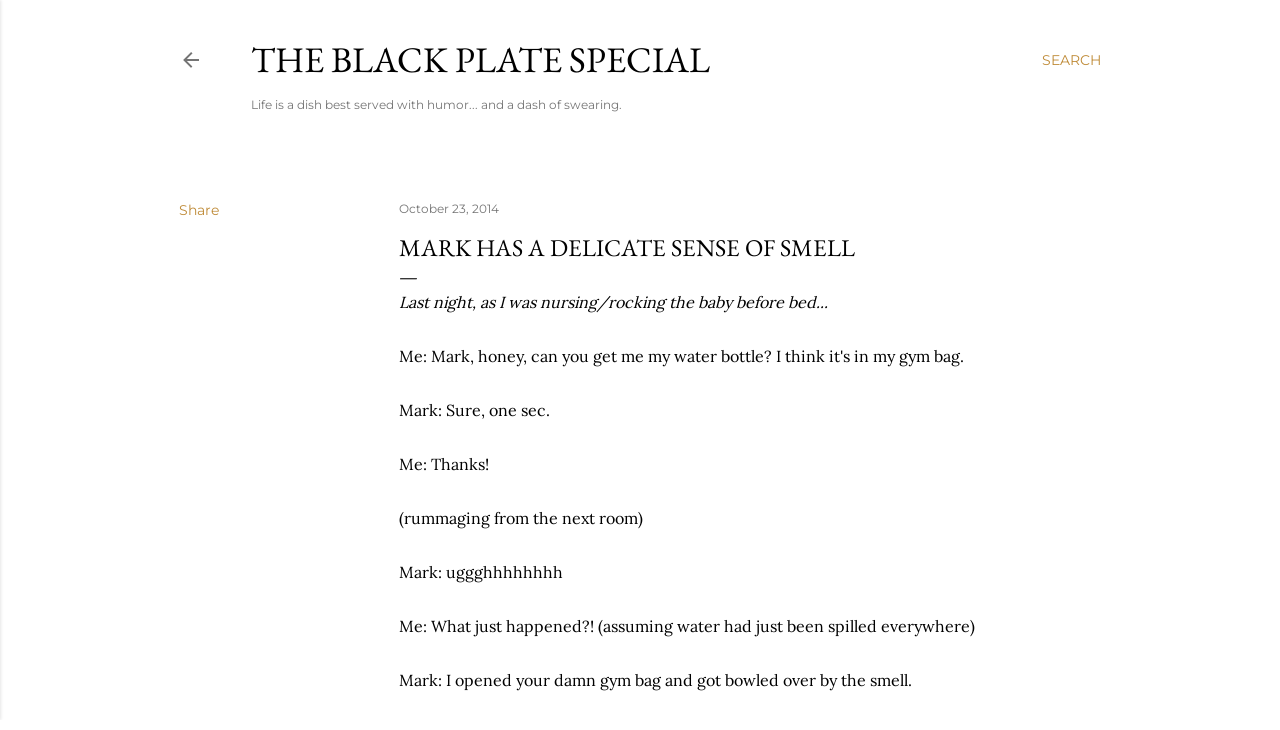

--- FILE ---
content_type: text/html; charset=UTF-8
request_url: https://www.blackplatespecial.com/2014/10/mark-has-delicate-sense-of-smell.html
body_size: 20339
content:
<!DOCTYPE html>
<html dir='ltr' lang='en'>
<head>
<meta content='width=device-width, initial-scale=1' name='viewport'/>
<title>Mark has a delicate sense of smell</title>
<meta content='text/html; charset=UTF-8' http-equiv='Content-Type'/>
<!-- Chrome, Firefox OS and Opera -->
<meta content='#ffffff' name='theme-color'/>
<!-- Windows Phone -->
<meta content='#ffffff' name='msapplication-navbutton-color'/>
<meta content='blogger' name='generator'/>
<link href='https://www.blackplatespecial.com/favicon.ico' rel='icon' type='image/x-icon'/>
<link href='https://www.blackplatespecial.com/2014/10/mark-has-delicate-sense-of-smell.html' rel='canonical'/>
<link rel="alternate" type="application/atom+xml" title="The Black Plate Special - Atom" href="https://www.blackplatespecial.com/feeds/posts/default" />
<link rel="alternate" type="application/rss+xml" title="The Black Plate Special - RSS" href="https://www.blackplatespecial.com/feeds/posts/default?alt=rss" />
<link rel="service.post" type="application/atom+xml" title="The Black Plate Special - Atom" href="https://www.blogger.com/feeds/8001659807551550969/posts/default" />

<link rel="alternate" type="application/atom+xml" title="The Black Plate Special - Atom" href="https://www.blackplatespecial.com/feeds/7286985428129886414/comments/default" />
<!--Can't find substitution for tag [blog.ieCssRetrofitLinks]-->
<meta content='https://www.blackplatespecial.com/2014/10/mark-has-delicate-sense-of-smell.html' property='og:url'/>
<meta content='Mark has a delicate sense of smell' property='og:title'/>
<meta content='Last night, as I was nursing/rocking the baby before bed...     Me: Mark, honey, can you get me my water bottle? I think it&#39;s in my gym bag....' property='og:description'/>
<style type='text/css'>@font-face{font-family:'EB Garamond';font-style:normal;font-weight:400;font-display:swap;src:url(//fonts.gstatic.com/s/ebgaramond/v32/SlGDmQSNjdsmc35JDF1K5E55YMjF_7DPuGi-6_RkBI96.ttf)format('truetype');}@font-face{font-family:'Lora';font-style:normal;font-weight:400;font-display:swap;src:url(//fonts.gstatic.com/s/lora/v37/0QI6MX1D_JOuGQbT0gvTJPa787weuxJBkqg.ttf)format('truetype');}@font-face{font-family:'Montserrat';font-style:normal;font-weight:400;font-display:swap;src:url(//fonts.gstatic.com/s/montserrat/v31/JTUHjIg1_i6t8kCHKm4532VJOt5-QNFgpCtr6Hw5aX8.ttf)format('truetype');}@font-face{font-family:'Montserrat';font-style:normal;font-weight:700;font-display:swap;src:url(//fonts.gstatic.com/s/montserrat/v31/JTUHjIg1_i6t8kCHKm4532VJOt5-QNFgpCuM73w5aX8.ttf)format('truetype');}</style>
<style id='page-skin-1' type='text/css'><!--
/*! normalize.css v3.0.1 | MIT License | git.io/normalize */html{font-family:sans-serif;-ms-text-size-adjust:100%;-webkit-text-size-adjust:100%}body{margin:0}article,aside,details,figcaption,figure,footer,header,hgroup,main,nav,section,summary{display:block}audio,canvas,progress,video{display:inline-block;vertical-align:baseline}audio:not([controls]){display:none;height:0}[hidden],template{display:none}a{background:transparent}a:active,a:hover{outline:0}abbr[title]{border-bottom:1px dotted}b,strong{font-weight:bold}dfn{font-style:italic}h1{font-size:2em;margin:.67em 0}mark{background:#ff0;color:#000}small{font-size:80%}sub,sup{font-size:75%;line-height:0;position:relative;vertical-align:baseline}sup{top:-0.5em}sub{bottom:-0.25em}img{border:0}svg:not(:root){overflow:hidden}figure{margin:1em 40px}hr{-moz-box-sizing:content-box;box-sizing:content-box;height:0}pre{overflow:auto}code,kbd,pre,samp{font-family:monospace,monospace;font-size:1em}button,input,optgroup,select,textarea{color:inherit;font:inherit;margin:0}button{overflow:visible}button,select{text-transform:none}button,html input[type="button"],input[type="reset"],input[type="submit"]{-webkit-appearance:button;cursor:pointer}button[disabled],html input[disabled]{cursor:default}button::-moz-focus-inner,input::-moz-focus-inner{border:0;padding:0}input{line-height:normal}input[type="checkbox"],input[type="radio"]{box-sizing:border-box;padding:0}input[type="number"]::-webkit-inner-spin-button,input[type="number"]::-webkit-outer-spin-button{height:auto}input[type="search"]{-webkit-appearance:textfield;-moz-box-sizing:content-box;-webkit-box-sizing:content-box;box-sizing:content-box}input[type="search"]::-webkit-search-cancel-button,input[type="search"]::-webkit-search-decoration{-webkit-appearance:none}fieldset{border:1px solid #c0c0c0;margin:0 2px;padding:.35em .625em .75em}legend{border:0;padding:0}textarea{overflow:auto}optgroup{font-weight:bold}table{border-collapse:collapse;border-spacing:0}td,th{padding:0}
/*!************************************************
* Blogger Template Style
* Name: Soho
**************************************************/
body{
overflow-wrap:break-word;
word-break:break-word;
word-wrap:break-word
}
.hidden{
display:none
}
.invisible{
visibility:hidden
}
.container::after,.float-container::after{
clear:both;
content:"";
display:table
}
.clearboth{
clear:both
}
#comments .comment .comment-actions,.subscribe-popup .FollowByEmail .follow-by-email-submit{
background:0 0;
border:0;
box-shadow:none;
color:#bf8b38;
cursor:pointer;
font-size:14px;
font-weight:700;
outline:0;
text-decoration:none;
text-transform:uppercase;
width:auto
}
.dim-overlay{
background-color:rgba(0,0,0,.54);
height:100vh;
left:0;
position:fixed;
top:0;
width:100%
}
#sharing-dim-overlay{
background-color:transparent
}
input::-ms-clear{
display:none
}
.blogger-logo,.svg-icon-24.blogger-logo{
fill:#ff9800;
opacity:1
}
.loading-spinner-large{
-webkit-animation:mspin-rotate 1.568s infinite linear;
animation:mspin-rotate 1.568s infinite linear;
height:48px;
overflow:hidden;
position:absolute;
width:48px;
z-index:200
}
.loading-spinner-large>div{
-webkit-animation:mspin-revrot 5332ms infinite steps(4);
animation:mspin-revrot 5332ms infinite steps(4)
}
.loading-spinner-large>div>div{
-webkit-animation:mspin-singlecolor-large-film 1333ms infinite steps(81);
animation:mspin-singlecolor-large-film 1333ms infinite steps(81);
background-size:100%;
height:48px;
width:3888px
}
.mspin-black-large>div>div,.mspin-grey_54-large>div>div{
background-image:url(https://www.blogblog.com/indie/mspin_black_large.svg)
}
.mspin-white-large>div>div{
background-image:url(https://www.blogblog.com/indie/mspin_white_large.svg)
}
.mspin-grey_54-large{
opacity:.54
}
@-webkit-keyframes mspin-singlecolor-large-film{
from{
-webkit-transform:translateX(0);
transform:translateX(0)
}
to{
-webkit-transform:translateX(-3888px);
transform:translateX(-3888px)
}
}
@keyframes mspin-singlecolor-large-film{
from{
-webkit-transform:translateX(0);
transform:translateX(0)
}
to{
-webkit-transform:translateX(-3888px);
transform:translateX(-3888px)
}
}
@-webkit-keyframes mspin-rotate{
from{
-webkit-transform:rotate(0);
transform:rotate(0)
}
to{
-webkit-transform:rotate(360deg);
transform:rotate(360deg)
}
}
@keyframes mspin-rotate{
from{
-webkit-transform:rotate(0);
transform:rotate(0)
}
to{
-webkit-transform:rotate(360deg);
transform:rotate(360deg)
}
}
@-webkit-keyframes mspin-revrot{
from{
-webkit-transform:rotate(0);
transform:rotate(0)
}
to{
-webkit-transform:rotate(-360deg);
transform:rotate(-360deg)
}
}
@keyframes mspin-revrot{
from{
-webkit-transform:rotate(0);
transform:rotate(0)
}
to{
-webkit-transform:rotate(-360deg);
transform:rotate(-360deg)
}
}
.skip-navigation{
background-color:#fff;
box-sizing:border-box;
color:#000;
display:block;
height:0;
left:0;
line-height:50px;
overflow:hidden;
padding-top:0;
position:fixed;
text-align:center;
top:0;
-webkit-transition:box-shadow .3s,height .3s,padding-top .3s;
transition:box-shadow .3s,height .3s,padding-top .3s;
width:100%;
z-index:900
}
.skip-navigation:focus{
box-shadow:0 4px 5px 0 rgba(0,0,0,.14),0 1px 10px 0 rgba(0,0,0,.12),0 2px 4px -1px rgba(0,0,0,.2);
height:50px
}
#main{
outline:0
}
.main-heading{
position:absolute;
clip:rect(1px,1px,1px,1px);
padding:0;
border:0;
height:1px;
width:1px;
overflow:hidden
}
.Attribution{
margin-top:1em;
text-align:center
}
.Attribution .blogger img,.Attribution .blogger svg{
vertical-align:bottom
}
.Attribution .blogger img{
margin-right:.5em
}
.Attribution div{
line-height:24px;
margin-top:.5em
}
.Attribution .copyright,.Attribution .image-attribution{
font-size:.7em;
margin-top:1.5em
}
.BLOG_mobile_video_class{
display:none
}
.bg-photo{
background-attachment:scroll!important
}
body .CSS_LIGHTBOX{
z-index:900
}
.extendable .show-less,.extendable .show-more{
border-color:#bf8b38;
color:#bf8b38;
margin-top:8px
}
.extendable .show-less.hidden,.extendable .show-more.hidden{
display:none
}
.inline-ad{
display:none;
max-width:100%;
overflow:hidden
}
.adsbygoogle{
display:block
}
#cookieChoiceInfo{
bottom:0;
top:auto
}
iframe.b-hbp-video{
border:0
}
.post-body img{
max-width:100%
}
.post-body iframe{
max-width:100%
}
.post-body a[imageanchor="1"]{
display:inline-block
}
.byline{
margin-right:1em
}
.byline:last-child{
margin-right:0
}
.link-copied-dialog{
max-width:520px;
outline:0
}
.link-copied-dialog .modal-dialog-buttons{
margin-top:8px
}
.link-copied-dialog .goog-buttonset-default{
background:0 0;
border:0
}
.link-copied-dialog .goog-buttonset-default:focus{
outline:0
}
.paging-control-container{
margin-bottom:16px
}
.paging-control-container .paging-control{
display:inline-block
}
.paging-control-container .comment-range-text::after,.paging-control-container .paging-control{
color:#bf8b38
}
.paging-control-container .comment-range-text,.paging-control-container .paging-control{
margin-right:8px
}
.paging-control-container .comment-range-text::after,.paging-control-container .paging-control::after{
content:"\b7";
cursor:default;
padding-left:8px;
pointer-events:none
}
.paging-control-container .comment-range-text:last-child::after,.paging-control-container .paging-control:last-child::after{
content:none
}
.byline.reactions iframe{
height:20px
}
.b-notification{
color:#000;
background-color:#fff;
border-bottom:solid 1px #000;
box-sizing:border-box;
padding:16px 32px;
text-align:center
}
.b-notification.visible{
-webkit-transition:margin-top .3s cubic-bezier(.4,0,.2,1);
transition:margin-top .3s cubic-bezier(.4,0,.2,1)
}
.b-notification.invisible{
position:absolute
}
.b-notification-close{
position:absolute;
right:8px;
top:8px
}
.no-posts-message{
line-height:40px;
text-align:center
}
@media screen and (max-width:1162px){
body.item-view .post-body a[imageanchor="1"][style*="float: left;"],body.item-view .post-body a[imageanchor="1"][style*="float: right;"]{
float:none!important;
clear:none!important
}
body.item-view .post-body a[imageanchor="1"] img{
display:block;
height:auto;
margin:0 auto
}
body.item-view .post-body>.separator:first-child>a[imageanchor="1"]:first-child{
margin-top:20px
}
.post-body a[imageanchor]{
display:block
}
body.item-view .post-body a[imageanchor="1"]{
margin-left:0!important;
margin-right:0!important
}
body.item-view .post-body a[imageanchor="1"]+a[imageanchor="1"]{
margin-top:16px
}
}
.item-control{
display:none
}
#comments{
border-top:1px dashed rgba(0,0,0,.54);
margin-top:20px;
padding:20px
}
#comments .comment-thread ol{
margin:0;
padding-left:0;
padding-left:0
}
#comments .comment .comment-replybox-single,#comments .comment-thread .comment-replies{
margin-left:60px
}
#comments .comment-thread .thread-count{
display:none
}
#comments .comment{
list-style-type:none;
padding:0 0 30px;
position:relative
}
#comments .comment .comment{
padding-bottom:8px
}
.comment .avatar-image-container{
position:absolute
}
.comment .avatar-image-container img{
border-radius:50%
}
.avatar-image-container svg,.comment .avatar-image-container .avatar-icon{
border-radius:50%;
border:solid 1px #000000;
box-sizing:border-box;
fill:#000000;
height:35px;
margin:0;
padding:7px;
width:35px
}
.comment .comment-block{
margin-top:10px;
margin-left:60px;
padding-bottom:0
}
#comments .comment-author-header-wrapper{
margin-left:40px
}
#comments .comment .thread-expanded .comment-block{
padding-bottom:20px
}
#comments .comment .comment-header .user,#comments .comment .comment-header .user a{
color:#000000;
font-style:normal;
font-weight:700
}
#comments .comment .comment-actions{
bottom:0;
margin-bottom:15px;
position:absolute
}
#comments .comment .comment-actions>*{
margin-right:8px
}
#comments .comment .comment-header .datetime{
bottom:0;
color:rgba(0, 0, 0, 0.54);
display:inline-block;
font-size:13px;
font-style:italic;
margin-left:8px
}
#comments .comment .comment-footer .comment-timestamp a,#comments .comment .comment-header .datetime a{
color:rgba(0, 0, 0, 0.54)
}
#comments .comment .comment-content,.comment .comment-body{
margin-top:12px;
word-break:break-word
}
.comment-body{
margin-bottom:12px
}
#comments.embed[data-num-comments="0"]{
border:0;
margin-top:0;
padding-top:0
}
#comments.embed[data-num-comments="0"] #comment-post-message,#comments.embed[data-num-comments="0"] div.comment-form>p,#comments.embed[data-num-comments="0"] p.comment-footer{
display:none
}
#comment-editor-src{
display:none
}
.comments .comments-content .loadmore.loaded{
max-height:0;
opacity:0;
overflow:hidden
}
.extendable .remaining-items{
height:0;
overflow:hidden;
-webkit-transition:height .3s cubic-bezier(.4,0,.2,1);
transition:height .3s cubic-bezier(.4,0,.2,1)
}
.extendable .remaining-items.expanded{
height:auto
}
.svg-icon-24,.svg-icon-24-button{
cursor:pointer;
height:24px;
width:24px;
min-width:24px
}
.touch-icon{
margin:-12px;
padding:12px
}
.touch-icon:active,.touch-icon:focus{
background-color:rgba(153,153,153,.4);
border-radius:50%
}
svg:not(:root).touch-icon{
overflow:visible
}
html[dir=rtl] .rtl-reversible-icon{
-webkit-transform:scaleX(-1);
-ms-transform:scaleX(-1);
transform:scaleX(-1)
}
.svg-icon-24-button,.touch-icon-button{
background:0 0;
border:0;
margin:0;
outline:0;
padding:0
}
.touch-icon-button .touch-icon:active,.touch-icon-button .touch-icon:focus{
background-color:transparent
}
.touch-icon-button:active .touch-icon,.touch-icon-button:focus .touch-icon{
background-color:rgba(153,153,153,.4);
border-radius:50%
}
.Profile .default-avatar-wrapper .avatar-icon{
border-radius:50%;
border:solid 1px #000000;
box-sizing:border-box;
fill:#000000;
margin:0
}
.Profile .individual .default-avatar-wrapper .avatar-icon{
padding:25px
}
.Profile .individual .avatar-icon,.Profile .individual .profile-img{
height:120px;
width:120px
}
.Profile .team .default-avatar-wrapper .avatar-icon{
padding:8px
}
.Profile .team .avatar-icon,.Profile .team .default-avatar-wrapper,.Profile .team .profile-img{
height:40px;
width:40px
}
.snippet-container{
margin:0;
position:relative;
overflow:hidden
}
.snippet-fade{
bottom:0;
box-sizing:border-box;
position:absolute;
width:96px
}
.snippet-fade{
right:0
}
.snippet-fade:after{
content:"\2026"
}
.snippet-fade:after{
float:right
}
.centered-top-container.sticky{
left:0;
position:fixed;
right:0;
top:0;
width:auto;
z-index:50;
-webkit-transition-property:opacity,-webkit-transform;
transition-property:opacity,-webkit-transform;
transition-property:transform,opacity;
transition-property:transform,opacity,-webkit-transform;
-webkit-transition-duration:.2s;
transition-duration:.2s;
-webkit-transition-timing-function:cubic-bezier(.4,0,.2,1);
transition-timing-function:cubic-bezier(.4,0,.2,1)
}
.centered-top-placeholder{
display:none
}
.collapsed-header .centered-top-placeholder{
display:block
}
.centered-top-container .Header .replaced h1,.centered-top-placeholder .Header .replaced h1{
display:none
}
.centered-top-container.sticky .Header .replaced h1{
display:block
}
.centered-top-container.sticky .Header .header-widget{
background:0 0
}
.centered-top-container.sticky .Header .header-image-wrapper{
display:none
}
.centered-top-container img,.centered-top-placeholder img{
max-width:100%
}
.collapsible{
-webkit-transition:height .3s cubic-bezier(.4,0,.2,1);
transition:height .3s cubic-bezier(.4,0,.2,1)
}
.collapsible,.collapsible>summary{
display:block;
overflow:hidden
}
.collapsible>:not(summary){
display:none
}
.collapsible[open]>:not(summary){
display:block
}
.collapsible:focus,.collapsible>summary:focus{
outline:0
}
.collapsible>summary{
cursor:pointer;
display:block;
padding:0
}
.collapsible:focus>summary,.collapsible>summary:focus{
background-color:transparent
}
.collapsible>summary::-webkit-details-marker{
display:none
}
.collapsible-title{
-webkit-box-align:center;
-webkit-align-items:center;
-ms-flex-align:center;
align-items:center;
display:-webkit-box;
display:-webkit-flex;
display:-ms-flexbox;
display:flex
}
.collapsible-title .title{
-webkit-box-flex:1;
-webkit-flex:1 1 auto;
-ms-flex:1 1 auto;
flex:1 1 auto;
-webkit-box-ordinal-group:1;
-webkit-order:0;
-ms-flex-order:0;
order:0;
overflow:hidden;
text-overflow:ellipsis;
white-space:nowrap
}
.collapsible-title .chevron-down,.collapsible[open] .collapsible-title .chevron-up{
display:block
}
.collapsible-title .chevron-up,.collapsible[open] .collapsible-title .chevron-down{
display:none
}
.flat-button{
cursor:pointer;
display:inline-block;
font-weight:700;
text-transform:uppercase;
border-radius:2px;
padding:8px;
margin:-8px
}
.flat-icon-button{
background:0 0;
border:0;
margin:0;
outline:0;
padding:0;
margin:-12px;
padding:12px;
cursor:pointer;
box-sizing:content-box;
display:inline-block;
line-height:0
}
.flat-icon-button,.flat-icon-button .splash-wrapper{
border-radius:50%
}
.flat-icon-button .splash.animate{
-webkit-animation-duration:.3s;
animation-duration:.3s
}
.overflowable-container{
max-height:28px;
overflow:hidden;
position:relative
}
.overflow-button{
cursor:pointer
}
#overflowable-dim-overlay{
background:0 0
}
.overflow-popup{
box-shadow:0 2px 2px 0 rgba(0,0,0,.14),0 3px 1px -2px rgba(0,0,0,.2),0 1px 5px 0 rgba(0,0,0,.12);
background-color:#ffffff;
left:0;
max-width:calc(100% - 32px);
position:absolute;
top:0;
visibility:hidden;
z-index:101
}
.overflow-popup ul{
list-style:none
}
.overflow-popup .tabs li,.overflow-popup li{
display:block;
height:auto
}
.overflow-popup .tabs li{
padding-left:0;
padding-right:0
}
.overflow-button.hidden,.overflow-popup .tabs li.hidden,.overflow-popup li.hidden{
display:none
}
.search{
display:-webkit-box;
display:-webkit-flex;
display:-ms-flexbox;
display:flex;
line-height:24px;
width:24px
}
.search.focused{
width:100%
}
.search.focused .section{
width:100%
}
.search form{
z-index:101
}
.search h3{
display:none
}
.search form{
display:-webkit-box;
display:-webkit-flex;
display:-ms-flexbox;
display:flex;
-webkit-box-flex:1;
-webkit-flex:1 0 0;
-ms-flex:1 0 0px;
flex:1 0 0;
border-bottom:solid 1px transparent;
padding-bottom:8px
}
.search form>*{
display:none
}
.search.focused form>*{
display:block
}
.search .search-input label{
display:none
}
.centered-top-placeholder.cloned .search form{
z-index:30
}
.search.focused form{
border-color:rgba(0, 0, 0, 0.54);
position:relative;
width:auto
}
.collapsed-header .centered-top-container .search.focused form{
border-bottom-color:transparent
}
.search-expand{
-webkit-box-flex:0;
-webkit-flex:0 0 auto;
-ms-flex:0 0 auto;
flex:0 0 auto
}
.search-expand-text{
display:none
}
.search-close{
display:inline;
vertical-align:middle
}
.search-input{
-webkit-box-flex:1;
-webkit-flex:1 0 1px;
-ms-flex:1 0 1px;
flex:1 0 1px
}
.search-input input{
background:0 0;
border:0;
box-sizing:border-box;
color:rgba(0, 0, 0, 0.54);
display:inline-block;
outline:0;
width:calc(100% - 48px)
}
.search-input input.no-cursor{
color:transparent;
text-shadow:0 0 0 rgba(0, 0, 0, 0.54)
}
.collapsed-header .centered-top-container .search-action,.collapsed-header .centered-top-container .search-input input{
color:rgba(0, 0, 0, 0.54)
}
.collapsed-header .centered-top-container .search-input input.no-cursor{
color:transparent;
text-shadow:0 0 0 rgba(0, 0, 0, 0.54)
}
.collapsed-header .centered-top-container .search-input input.no-cursor:focus,.search-input input.no-cursor:focus{
outline:0
}
.search-focused>*{
visibility:hidden
}
.search-focused .search,.search-focused .search-icon{
visibility:visible
}
.search.focused .search-action{
display:block
}
.search.focused .search-action:disabled{
opacity:.3
}
.widget.Sharing .sharing-button{
display:none
}
.widget.Sharing .sharing-buttons li{
padding:0
}
.widget.Sharing .sharing-buttons li span{
display:none
}
.post-share-buttons{
position:relative
}
.centered-bottom .share-buttons .svg-icon-24,.share-buttons .svg-icon-24{
fill:#000000
}
.sharing-open.touch-icon-button:active .touch-icon,.sharing-open.touch-icon-button:focus .touch-icon{
background-color:transparent
}
.share-buttons{
background-color:#ffffff;
border-radius:2px;
box-shadow:0 2px 2px 0 rgba(0,0,0,.14),0 3px 1px -2px rgba(0,0,0,.2),0 1px 5px 0 rgba(0,0,0,.12);
color:#000000;
list-style:none;
margin:0;
padding:8px 0;
position:absolute;
top:-11px;
min-width:200px;
z-index:101
}
.share-buttons.hidden{
display:none
}
.sharing-button{
background:0 0;
border:0;
margin:0;
outline:0;
padding:0;
cursor:pointer
}
.share-buttons li{
margin:0;
height:48px
}
.share-buttons li:last-child{
margin-bottom:0
}
.share-buttons li .sharing-platform-button{
box-sizing:border-box;
cursor:pointer;
display:block;
height:100%;
margin-bottom:0;
padding:0 16px;
position:relative;
width:100%
}
.share-buttons li .sharing-platform-button:focus,.share-buttons li .sharing-platform-button:hover{
background-color:rgba(128,128,128,.1);
outline:0
}
.share-buttons li svg[class*=" sharing-"],.share-buttons li svg[class^=sharing-]{
position:absolute;
top:10px
}
.share-buttons li span.sharing-platform-button{
position:relative;
top:0
}
.share-buttons li .platform-sharing-text{
display:block;
font-size:16px;
line-height:48px;
white-space:nowrap
}
.share-buttons li .platform-sharing-text{
margin-left:56px
}
.sidebar-container{
background-color:#f7f7f7;
max-width:284px;
overflow-y:auto;
-webkit-transition-property:-webkit-transform;
transition-property:-webkit-transform;
transition-property:transform;
transition-property:transform,-webkit-transform;
-webkit-transition-duration:.3s;
transition-duration:.3s;
-webkit-transition-timing-function:cubic-bezier(0,0,.2,1);
transition-timing-function:cubic-bezier(0,0,.2,1);
width:284px;
z-index:101;
-webkit-overflow-scrolling:touch
}
.sidebar-container .navigation{
line-height:0;
padding:16px
}
.sidebar-container .sidebar-back{
cursor:pointer
}
.sidebar-container .widget{
background:0 0;
margin:0 16px;
padding:16px 0
}
.sidebar-container .widget .title{
color:rgba(0, 0, 0, 0.54);
margin:0
}
.sidebar-container .widget ul{
list-style:none;
margin:0;
padding:0
}
.sidebar-container .widget ul ul{
margin-left:1em
}
.sidebar-container .widget li{
font-size:16px;
line-height:normal
}
.sidebar-container .widget+.widget{
border-top:1px dashed rgba(0, 0, 0, 0.54)
}
.BlogArchive li{
margin:16px 0
}
.BlogArchive li:last-child{
margin-bottom:0
}
.Label li a{
display:inline-block
}
.BlogArchive .post-count,.Label .label-count{
float:right;
margin-left:.25em
}
.BlogArchive .post-count::before,.Label .label-count::before{
content:"("
}
.BlogArchive .post-count::after,.Label .label-count::after{
content:")"
}
.widget.Translate .skiptranslate>div{
display:block!important
}
.widget.Profile .profile-link{
display:-webkit-box;
display:-webkit-flex;
display:-ms-flexbox;
display:flex
}
.widget.Profile .team-member .default-avatar-wrapper,.widget.Profile .team-member .profile-img{
-webkit-box-flex:0;
-webkit-flex:0 0 auto;
-ms-flex:0 0 auto;
flex:0 0 auto;
margin-right:1em
}
.widget.Profile .individual .profile-link{
-webkit-box-orient:vertical;
-webkit-box-direction:normal;
-webkit-flex-direction:column;
-ms-flex-direction:column;
flex-direction:column
}
.widget.Profile .team .profile-link .profile-name{
-webkit-align-self:center;
-ms-flex-item-align:center;
align-self:center;
display:block;
-webkit-box-flex:1;
-webkit-flex:1 1 auto;
-ms-flex:1 1 auto;
flex:1 1 auto
}
.dim-overlay{
background-color:rgba(0,0,0,.54);
z-index:100
}
body.sidebar-visible{
overflow-y:hidden
}
@media screen and (max-width:1439px){
.sidebar-container{
bottom:0;
position:fixed;
top:0;
left:0;
right:auto
}
.sidebar-container.sidebar-invisible{
-webkit-transition-timing-function:cubic-bezier(.4,0,.6,1);
transition-timing-function:cubic-bezier(.4,0,.6,1)
}
html[dir=ltr] .sidebar-container.sidebar-invisible{
-webkit-transform:translateX(-284px);
-ms-transform:translateX(-284px);
transform:translateX(-284px)
}
html[dir=rtl] .sidebar-container.sidebar-invisible{
-webkit-transform:translateX(284px);
-ms-transform:translateX(284px);
transform:translateX(284px)
}
}
@media screen and (min-width:1440px){
.sidebar-container{
position:absolute;
top:0;
left:0;
right:auto
}
.sidebar-container .navigation{
display:none
}
}
.dialog{
box-shadow:0 2px 2px 0 rgba(0,0,0,.14),0 3px 1px -2px rgba(0,0,0,.2),0 1px 5px 0 rgba(0,0,0,.12);
background:#ffffff;
box-sizing:border-box;
color:#000000;
padding:30px;
position:fixed;
text-align:center;
width:calc(100% - 24px);
z-index:101
}
.dialog input[type=email],.dialog input[type=text]{
background-color:transparent;
border:0;
border-bottom:solid 1px rgba(0,0,0,.12);
color:#000000;
display:block;
font-family:EB Garamond, serif;
font-size:16px;
line-height:24px;
margin:auto;
padding-bottom:7px;
outline:0;
text-align:center;
width:100%
}
.dialog input[type=email]::-webkit-input-placeholder,.dialog input[type=text]::-webkit-input-placeholder{
color:#000000
}
.dialog input[type=email]::-moz-placeholder,.dialog input[type=text]::-moz-placeholder{
color:#000000
}
.dialog input[type=email]:-ms-input-placeholder,.dialog input[type=text]:-ms-input-placeholder{
color:#000000
}
.dialog input[type=email]::-ms-input-placeholder,.dialog input[type=text]::-ms-input-placeholder{
color:#000000
}
.dialog input[type=email]::placeholder,.dialog input[type=text]::placeholder{
color:#000000
}
.dialog input[type=email]:focus,.dialog input[type=text]:focus{
border-bottom:solid 2px #bf8b38;
padding-bottom:6px
}
.dialog input.no-cursor{
color:transparent;
text-shadow:0 0 0 #000000
}
.dialog input.no-cursor:focus{
outline:0
}
.dialog input.no-cursor:focus{
outline:0
}
.dialog input[type=submit]{
font-family:EB Garamond, serif
}
.dialog .goog-buttonset-default{
color:#bf8b38
}
.subscribe-popup{
max-width:364px
}
.subscribe-popup h3{
color:#000000;
font-size:1.8em;
margin-top:0
}
.subscribe-popup .FollowByEmail h3{
display:none
}
.subscribe-popup .FollowByEmail .follow-by-email-submit{
color:#bf8b38;
display:inline-block;
margin:0 auto;
margin-top:24px;
width:auto;
white-space:normal
}
.subscribe-popup .FollowByEmail .follow-by-email-submit:disabled{
cursor:default;
opacity:.3
}
@media (max-width:800px){
.blog-name div.widget.Subscribe{
margin-bottom:16px
}
body.item-view .blog-name div.widget.Subscribe{
margin:8px auto 16px auto;
width:100%
}
}
body#layout .bg-photo,body#layout .bg-photo-overlay{
display:none
}
body#layout .page_body{
padding:0;
position:relative;
top:0
}
body#layout .page{
display:inline-block;
left:inherit;
position:relative;
vertical-align:top;
width:540px
}
body#layout .centered{
max-width:954px
}
body#layout .navigation{
display:none
}
body#layout .sidebar-container{
display:inline-block;
width:40%
}
body#layout .hamburger-menu,body#layout .search{
display:none
}
body{
background-color:#ffffff;
color:#000000;
font:normal 400 20px EB Garamond, serif;
height:100%;
margin:0;
min-height:100vh
}
h1,h2,h3,h4,h5,h6{
font-weight:400
}
a{
color:#bf8b38;
text-decoration:none
}
.dim-overlay{
z-index:100
}
body.sidebar-visible .page_body{
overflow-y:scroll
}
.widget .title{
color:rgba(0, 0, 0, 0.54);
font:normal 400 12px Montserrat, sans-serif
}
.extendable .show-less,.extendable .show-more{
color:#bf8b38;
font:normal 400 12px Montserrat, sans-serif;
margin:12px -8px 0 -8px;
text-transform:uppercase
}
.footer .widget,.main .widget{
margin:50px 0
}
.main .widget .title{
text-transform:uppercase
}
.inline-ad{
display:block;
margin-top:50px
}
.adsbygoogle{
text-align:center
}
.page_body{
display:-webkit-box;
display:-webkit-flex;
display:-ms-flexbox;
display:flex;
-webkit-box-orient:vertical;
-webkit-box-direction:normal;
-webkit-flex-direction:column;
-ms-flex-direction:column;
flex-direction:column;
min-height:100vh;
position:relative;
z-index:20
}
.page_body>*{
-webkit-box-flex:0;
-webkit-flex:0 0 auto;
-ms-flex:0 0 auto;
flex:0 0 auto
}
.page_body>#footer{
margin-top:auto
}
.centered-bottom,.centered-top{
margin:0 32px;
max-width:100%
}
.centered-top{
padding-bottom:12px;
padding-top:12px
}
.sticky .centered-top{
padding-bottom:0;
padding-top:0
}
.centered-top-container,.centered-top-placeholder{
background:#ffffff
}
.centered-top{
display:-webkit-box;
display:-webkit-flex;
display:-ms-flexbox;
display:flex;
-webkit-flex-wrap:wrap;
-ms-flex-wrap:wrap;
flex-wrap:wrap;
-webkit-box-pack:justify;
-webkit-justify-content:space-between;
-ms-flex-pack:justify;
justify-content:space-between;
position:relative
}
.sticky .centered-top{
-webkit-flex-wrap:nowrap;
-ms-flex-wrap:nowrap;
flex-wrap:nowrap
}
.centered-top-container .svg-icon-24,.centered-top-placeholder .svg-icon-24{
fill:rgba(0, 0, 0, 0.54)
}
.back-button-container,.hamburger-menu-container{
-webkit-box-flex:0;
-webkit-flex:0 0 auto;
-ms-flex:0 0 auto;
flex:0 0 auto;
height:48px;
-webkit-box-ordinal-group:2;
-webkit-order:1;
-ms-flex-order:1;
order:1
}
.sticky .back-button-container,.sticky .hamburger-menu-container{
-webkit-box-ordinal-group:2;
-webkit-order:1;
-ms-flex-order:1;
order:1
}
.back-button,.hamburger-menu,.search-expand-icon{
cursor:pointer;
margin-top:0
}
.search{
-webkit-box-align:start;
-webkit-align-items:flex-start;
-ms-flex-align:start;
align-items:flex-start;
-webkit-box-flex:0;
-webkit-flex:0 0 auto;
-ms-flex:0 0 auto;
flex:0 0 auto;
height:48px;
margin-left:24px;
-webkit-box-ordinal-group:4;
-webkit-order:3;
-ms-flex-order:3;
order:3
}
.search,.search.focused{
width:auto
}
.search.focused{
position:static
}
.sticky .search{
display:none;
-webkit-box-ordinal-group:5;
-webkit-order:4;
-ms-flex-order:4;
order:4
}
.search .section{
right:0;
margin-top:12px;
position:absolute;
top:12px;
width:0
}
.sticky .search .section{
top:0
}
.search-expand{
background:0 0;
border:0;
margin:0;
outline:0;
padding:0;
color:#bf8b38;
cursor:pointer;
-webkit-box-flex:0;
-webkit-flex:0 0 auto;
-ms-flex:0 0 auto;
flex:0 0 auto;
font:normal 400 12px Montserrat, sans-serif;
text-transform:uppercase;
word-break:normal
}
.search.focused .search-expand{
visibility:hidden
}
.search .dim-overlay{
background:0 0
}
.search.focused .section{
max-width:400px
}
.search.focused form{
border-color:rgba(0, 0, 0, 0.54);
height:24px
}
.search.focused .search-input{
display:-webkit-box;
display:-webkit-flex;
display:-ms-flexbox;
display:flex;
-webkit-box-flex:1;
-webkit-flex:1 1 auto;
-ms-flex:1 1 auto;
flex:1 1 auto
}
.search-input input{
-webkit-box-flex:1;
-webkit-flex:1 1 auto;
-ms-flex:1 1 auto;
flex:1 1 auto;
font:normal 400 16px Montserrat, sans-serif
}
.search input[type=submit]{
display:none
}
.subscribe-section-container{
-webkit-box-flex:1;
-webkit-flex:1 0 auto;
-ms-flex:1 0 auto;
flex:1 0 auto;
margin-left:24px;
-webkit-box-ordinal-group:3;
-webkit-order:2;
-ms-flex-order:2;
order:2;
text-align:right
}
.sticky .subscribe-section-container{
-webkit-box-flex:0;
-webkit-flex:0 0 auto;
-ms-flex:0 0 auto;
flex:0 0 auto;
-webkit-box-ordinal-group:4;
-webkit-order:3;
-ms-flex-order:3;
order:3
}
.subscribe-button{
background:0 0;
border:0;
margin:0;
outline:0;
padding:0;
color:#bf8b38;
cursor:pointer;
display:inline-block;
font:normal 400 12px Montserrat, sans-serif;
line-height:48px;
margin:0;
text-transform:uppercase;
word-break:normal
}
.subscribe-popup h3{
color:rgba(0, 0, 0, 0.54);
font:normal 400 12px Montserrat, sans-serif;
margin-bottom:24px;
text-transform:uppercase
}
.subscribe-popup div.widget.FollowByEmail .follow-by-email-address{
color:#000000;
font:normal 400 12px Montserrat, sans-serif
}
.subscribe-popup div.widget.FollowByEmail .follow-by-email-submit{
color:#bf8b38;
font:normal 400 12px Montserrat, sans-serif;
margin-top:24px;
text-transform:uppercase
}
.blog-name{
-webkit-box-flex:1;
-webkit-flex:1 1 100%;
-ms-flex:1 1 100%;
flex:1 1 100%;
-webkit-box-ordinal-group:5;
-webkit-order:4;
-ms-flex-order:4;
order:4;
overflow:hidden
}
.sticky .blog-name{
-webkit-box-flex:1;
-webkit-flex:1 1 auto;
-ms-flex:1 1 auto;
flex:1 1 auto;
margin:0 12px;
-webkit-box-ordinal-group:3;
-webkit-order:2;
-ms-flex-order:2;
order:2
}
body.search-view .centered-top.search-focused .blog-name{
display:none
}
.widget.Header h1{
font:normal 400 18px EB Garamond, serif;
margin:0;
text-transform:uppercase
}
.widget.Header h1,.widget.Header h1 a{
color:#000000
}
.widget.Header p{
color:rgba(0, 0, 0, 0.54);
font:normal 400 12px Montserrat, sans-serif;
line-height:1.7
}
.sticky .widget.Header h1{
font-size:16px;
line-height:48px;
overflow:hidden;
overflow-wrap:normal;
text-overflow:ellipsis;
white-space:nowrap;
word-wrap:normal
}
.sticky .widget.Header p{
display:none
}
.sticky{
box-shadow:0 1px 3px rgba(0, 0, 0, 0.1)
}
#page_list_top .widget.PageList{
font:normal 400 14px Montserrat, sans-serif;
line-height:28px
}
#page_list_top .widget.PageList .title{
display:none
}
#page_list_top .widget.PageList .overflowable-contents{
overflow:hidden
}
#page_list_top .widget.PageList .overflowable-contents ul{
list-style:none;
margin:0;
padding:0
}
#page_list_top .widget.PageList .overflow-popup ul{
list-style:none;
margin:0;
padding:0 20px
}
#page_list_top .widget.PageList .overflowable-contents li{
display:inline-block
}
#page_list_top .widget.PageList .overflowable-contents li.hidden{
display:none
}
#page_list_top .widget.PageList .overflowable-contents li:not(:first-child):before{
color:rgba(0, 0, 0, 0.54);
content:"\b7"
}
#page_list_top .widget.PageList .overflow-button a,#page_list_top .widget.PageList .overflow-popup li a,#page_list_top .widget.PageList .overflowable-contents li a{
color:rgba(0, 0, 0, 0.54);
font:normal 400 14px Montserrat, sans-serif;
line-height:28px;
text-transform:uppercase
}
#page_list_top .widget.PageList .overflow-popup li.selected a,#page_list_top .widget.PageList .overflowable-contents li.selected a{
color:rgba(0, 0, 0, 0.54);
font:normal 700 14px Montserrat, sans-serif;
line-height:28px
}
#page_list_top .widget.PageList .overflow-button{
display:inline
}
.sticky #page_list_top{
display:none
}
body.homepage-view .hero-image.has-image{
background:#ffffff url(//2.bp.blogspot.com/-aCBUGHTIgWM/WvMZyPWAzbI/AAAAAAAAgqQ/73pVhQR5ttgXqoV1iiVBapmWm6-yHLHLQCK4BGAYYCw/s0/My%2BPost-4.jpg) repeat scroll top left;
background-attachment:scroll;
background-color:#ffffff;
background-size:cover;
height:62.5vw;
max-height:75vh;
min-height:200px;
width:100%
}
.post-filter-message{
background-color:#302c24;
color:rgba(255, 255, 255, 0.54);
display:-webkit-box;
display:-webkit-flex;
display:-ms-flexbox;
display:flex;
-webkit-flex-wrap:wrap;
-ms-flex-wrap:wrap;
flex-wrap:wrap;
font:normal 400 12px Montserrat, sans-serif;
-webkit-box-pack:justify;
-webkit-justify-content:space-between;
-ms-flex-pack:justify;
justify-content:space-between;
margin-top:50px;
padding:18px
}
.post-filter-message .message-container{
-webkit-box-flex:1;
-webkit-flex:1 1 auto;
-ms-flex:1 1 auto;
flex:1 1 auto;
min-width:0
}
.post-filter-message .home-link-container{
-webkit-box-flex:0;
-webkit-flex:0 0 auto;
-ms-flex:0 0 auto;
flex:0 0 auto
}
.post-filter-message .search-label,.post-filter-message .search-query{
color:rgba(255, 255, 255, 0.87);
font:normal 700 12px Montserrat, sans-serif;
text-transform:uppercase
}
.post-filter-message .home-link,.post-filter-message .home-link a{
color:#bf8b38;
font:normal 700 12px Montserrat, sans-serif;
text-transform:uppercase
}
.widget.FeaturedPost .thumb.hero-thumb{
background-position:center;
background-size:cover;
height:360px
}
.widget.FeaturedPost .featured-post-snippet:before{
content:"\2014"
}
.snippet-container,.snippet-fade{
font:normal 400 14px Lora, serif;
line-height:23.8px
}
.snippet-container{
max-height:166.6px;
overflow:hidden
}
.snippet-fade{
background:-webkit-linear-gradient(left,#ffffff 0,#ffffff 20%,rgba(255, 255, 255, 0) 100%);
background:linear-gradient(to left,#ffffff 0,#ffffff 20%,rgba(255, 255, 255, 0) 100%);
color:#000000
}
.post-sidebar{
display:none
}
.widget.Blog .blog-posts .post-outer-container{
width:100%
}
.no-posts{
text-align:center
}
body.feed-view .widget.Blog .blog-posts .post-outer-container,body.item-view .widget.Blog .blog-posts .post-outer{
margin-bottom:50px
}
.widget.Blog .post.no-featured-image,.widget.PopularPosts .post.no-featured-image{
background-color:#302c24;
padding:30px
}
.widget.Blog .post>.post-share-buttons-top{
right:0;
position:absolute;
top:0
}
.widget.Blog .post>.post-share-buttons-bottom{
bottom:0;
right:0;
position:absolute
}
.blog-pager{
text-align:right
}
.blog-pager a{
color:#bf8b38;
font:normal 400 12px Montserrat, sans-serif;
text-transform:uppercase
}
.blog-pager .blog-pager-newer-link,.blog-pager .home-link{
display:none
}
.post-title{
font:normal 400 20px EB Garamond, serif;
margin:0;
text-transform:uppercase
}
.post-title,.post-title a{
color:#000000
}
.post.no-featured-image .post-title,.post.no-featured-image .post-title a{
color:#ffffff
}
body.item-view .post-body-container:before{
content:"\2014"
}
.post-body{
color:#000000;
font:normal 400 14px Lora, serif;
line-height:1.7
}
.post-body blockquote{
color:#000000;
font:normal 400 16px Montserrat, sans-serif;
line-height:1.7;
margin-left:0;
margin-right:0
}
.post-body img{
height:auto;
max-width:100%
}
.post-body .tr-caption{
color:#000000;
font:normal 400 12px Montserrat, sans-serif;
line-height:1.7
}
.snippet-thumbnail{
position:relative
}
.snippet-thumbnail .post-header{
background:#ffffff;
bottom:0;
margin-bottom:0;
padding-right:15px;
padding-bottom:5px;
padding-top:5px;
position:absolute
}
.snippet-thumbnail img{
width:100%
}
.post-footer,.post-header{
margin:8px 0
}
body.item-view .widget.Blog .post-header{
margin:0 0 16px 0
}
body.item-view .widget.Blog .post-footer{
margin:50px 0 0 0
}
.widget.FeaturedPost .post-footer{
display:-webkit-box;
display:-webkit-flex;
display:-ms-flexbox;
display:flex;
-webkit-flex-wrap:wrap;
-ms-flex-wrap:wrap;
flex-wrap:wrap;
-webkit-box-pack:justify;
-webkit-justify-content:space-between;
-ms-flex-pack:justify;
justify-content:space-between
}
.widget.FeaturedPost .post-footer>*{
-webkit-box-flex:0;
-webkit-flex:0 1 auto;
-ms-flex:0 1 auto;
flex:0 1 auto
}
.widget.FeaturedPost .post-footer,.widget.FeaturedPost .post-footer a,.widget.FeaturedPost .post-footer button{
line-height:1.7
}
.jump-link{
margin:-8px
}
.post-header,.post-header a,.post-header button{
color:rgba(0, 0, 0, 0.54);
font:normal 400 12px Montserrat, sans-serif
}
.post.no-featured-image .post-header,.post.no-featured-image .post-header a,.post.no-featured-image .post-header button{
color:rgba(255, 255, 255, 0.54)
}
.post-footer,.post-footer a,.post-footer button{
color:#bf8b38;
font:normal 400 12px Montserrat, sans-serif
}
.post.no-featured-image .post-footer,.post.no-featured-image .post-footer a,.post.no-featured-image .post-footer button{
color:#bf8b38
}
body.item-view .post-footer-line{
line-height:2.3
}
.byline{
display:inline-block
}
.byline .flat-button{
text-transform:none
}
.post-header .byline:not(:last-child):after{
content:"\b7"
}
.post-header .byline:not(:last-child){
margin-right:0
}
.byline.post-labels a{
display:inline-block;
word-break:break-all
}
.byline.post-labels a:not(:last-child):after{
content:","
}
.byline.reactions .reactions-label{
line-height:22px;
vertical-align:top
}
.post-share-buttons{
margin-left:0
}
.share-buttons{
background-color:#fafafa;
border-radius:0;
box-shadow:0 1px 1px 1px rgba(0, 0, 0, 0.1);
color:#000000;
font:normal 400 16px Montserrat, sans-serif
}
.share-buttons .svg-icon-24{
fill:#bf8b38
}
#comment-holder .continue{
display:none
}
#comment-editor{
margin-bottom:20px;
margin-top:20px
}
.widget.Attribution,.widget.Attribution .copyright,.widget.Attribution .copyright a,.widget.Attribution .image-attribution,.widget.Attribution .image-attribution a,.widget.Attribution a{
color:rgba(0, 0, 0, 0.54);
font:normal 400 12px Montserrat, sans-serif
}
.widget.Attribution svg{
fill:rgba(0, 0, 0, 0.54)
}
.widget.Attribution .blogger a{
display:-webkit-box;
display:-webkit-flex;
display:-ms-flexbox;
display:flex;
-webkit-align-content:center;
-ms-flex-line-pack:center;
align-content:center;
-webkit-box-pack:center;
-webkit-justify-content:center;
-ms-flex-pack:center;
justify-content:center;
line-height:24px
}
.widget.Attribution .blogger svg{
margin-right:8px
}
.widget.Profile ul{
list-style:none;
padding:0
}
.widget.Profile .individual .default-avatar-wrapper,.widget.Profile .individual .profile-img{
border-radius:50%;
display:inline-block;
height:120px;
width:120px
}
.widget.Profile .individual .profile-data a,.widget.Profile .team .profile-name{
color:#000000;
font:normal 400 20px EB Garamond, serif;
text-transform:none
}
.widget.Profile .individual dd{
color:#000000;
font:normal 400 20px EB Garamond, serif;
margin:0 auto
}
.widget.Profile .individual .profile-link,.widget.Profile .team .visit-profile{
color:#bf8b38;
font:normal 400 12px Montserrat, sans-serif;
text-transform:uppercase
}
.widget.Profile .team .default-avatar-wrapper,.widget.Profile .team .profile-img{
border-radius:50%;
float:left;
height:40px;
width:40px
}
.widget.Profile .team .profile-link .profile-name-wrapper{
-webkit-box-flex:1;
-webkit-flex:1 1 auto;
-ms-flex:1 1 auto;
flex:1 1 auto
}
.widget.Label li,.widget.Label span.label-size{
color:#bf8b38;
display:inline-block;
font:normal 400 12px Montserrat, sans-serif;
word-break:break-all
}
.widget.Label li:not(:last-child):after,.widget.Label span.label-size:not(:last-child):after{
content:","
}
.widget.PopularPosts .post{
margin-bottom:50px
}
body.item-view #sidebar .widget.PopularPosts{
margin-left:40px;
width:inherit
}
#comments{
border-top:none;
padding:0
}
#comments .comment .comment-footer,#comments .comment .comment-header,#comments .comment .comment-header .datetime,#comments .comment .comment-header .datetime a{
color:rgba(0, 0, 0, 0.54);
font:normal 400 12px Montserrat, sans-serif
}
#comments .comment .comment-author,#comments .comment .comment-author a,#comments .comment .comment-header .user,#comments .comment .comment-header .user a{
color:#000000;
font:normal 400 14px Montserrat, sans-serif
}
#comments .comment .comment-body,#comments .comment .comment-content{
color:#000000;
font:normal 400 14px Lora, serif
}
#comments .comment .comment-actions,#comments .footer,#comments .footer a,#comments .loadmore,#comments .paging-control{
color:#bf8b38;
font:normal 400 12px Montserrat, sans-serif;
text-transform:uppercase
}
#commentsHolder{
border-bottom:none;
border-top:none
}
#comments .comment-form h4{
position:absolute;
clip:rect(1px,1px,1px,1px);
padding:0;
border:0;
height:1px;
width:1px;
overflow:hidden
}
.sidebar-container{
background-color:#ffffff;
color:rgba(0, 0, 0, 0.54);
font:normal 400 14px Montserrat, sans-serif;
min-height:100%
}
html[dir=ltr] .sidebar-container{
box-shadow:1px 0 3px rgba(0, 0, 0, 0.1)
}
html[dir=rtl] .sidebar-container{
box-shadow:-1px 0 3px rgba(0, 0, 0, 0.1)
}
.sidebar-container a{
color:#bf8b38
}
.sidebar-container .svg-icon-24{
fill:rgba(0, 0, 0, 0.54)
}
.sidebar-container .widget{
margin:0;
margin-left:40px;
padding:40px;
padding-left:0
}
.sidebar-container .widget+.widget{
border-top:1px solid rgba(0, 0, 0, 0.54)
}
.sidebar-container .widget .title{
color:rgba(0, 0, 0, 0.54);
font:normal 400 16px Montserrat, sans-serif
}
.sidebar-container .widget ul li,.sidebar-container .widget.BlogArchive #ArchiveList li{
font:normal 400 14px Montserrat, sans-serif;
margin:1em 0 0 0
}
.sidebar-container .BlogArchive .post-count,.sidebar-container .Label .label-count{
float:none
}
.sidebar-container .Label li a{
display:inline
}
.sidebar-container .widget.Profile .default-avatar-wrapper .avatar-icon{
border-color:#000000;
fill:#000000
}
.sidebar-container .widget.Profile .individual{
text-align:center
}
.sidebar-container .widget.Profile .individual dd:before{
content:"\2014";
display:block
}
.sidebar-container .widget.Profile .individual .profile-data a,.sidebar-container .widget.Profile .team .profile-name{
color:#000000;
font:normal 400 24px EB Garamond, serif
}
.sidebar-container .widget.Profile .individual dd{
color:rgba(0, 0, 0, 0.87);
font:normal 400 12px Montserrat, sans-serif;
margin:0 30px
}
.sidebar-container .widget.Profile .individual .profile-link,.sidebar-container .widget.Profile .team .visit-profile{
color:#bf8b38;
font:normal 400 14px Montserrat, sans-serif
}
.sidebar-container .snippet-fade{
background:-webkit-linear-gradient(left,#ffffff 0,#ffffff 20%,rgba(255, 255, 255, 0) 100%);
background:linear-gradient(to left,#ffffff 0,#ffffff 20%,rgba(255, 255, 255, 0) 100%)
}
@media screen and (min-width:640px){
.centered-bottom,.centered-top{
margin:0 auto;
width:576px
}
.centered-top{
-webkit-flex-wrap:nowrap;
-ms-flex-wrap:nowrap;
flex-wrap:nowrap;
padding-bottom:24px;
padding-top:36px
}
.blog-name{
-webkit-box-flex:1;
-webkit-flex:1 1 auto;
-ms-flex:1 1 auto;
flex:1 1 auto;
min-width:0;
-webkit-box-ordinal-group:3;
-webkit-order:2;
-ms-flex-order:2;
order:2
}
.sticky .blog-name{
margin:0
}
.back-button-container,.hamburger-menu-container{
margin-right:36px;
-webkit-box-ordinal-group:2;
-webkit-order:1;
-ms-flex-order:1;
order:1
}
.search{
margin-left:36px;
-webkit-box-ordinal-group:5;
-webkit-order:4;
-ms-flex-order:4;
order:4
}
.search .section{
top:36px
}
.sticky .search{
display:block
}
.subscribe-section-container{
-webkit-box-flex:0;
-webkit-flex:0 0 auto;
-ms-flex:0 0 auto;
flex:0 0 auto;
margin-left:36px;
-webkit-box-ordinal-group:4;
-webkit-order:3;
-ms-flex-order:3;
order:3
}
.subscribe-button{
font:normal 400 14px Montserrat, sans-serif;
line-height:48px
}
.subscribe-popup h3{
font:normal 400 14px Montserrat, sans-serif
}
.subscribe-popup div.widget.FollowByEmail .follow-by-email-address{
font:normal 400 14px Montserrat, sans-serif
}
.subscribe-popup div.widget.FollowByEmail .follow-by-email-submit{
font:normal 400 14px Montserrat, sans-serif
}
.widget .title{
font:normal 400 14px Montserrat, sans-serif
}
.widget.Blog .post.no-featured-image,.widget.PopularPosts .post.no-featured-image{
padding:65px
}
.post-title{
font:normal 400 24px EB Garamond, serif
}
.blog-pager a{
font:normal 400 14px Montserrat, sans-serif
}
.widget.Header h1{
font:normal 400 36px EB Garamond, serif
}
.sticky .widget.Header h1{
font-size:24px
}
}
@media screen and (min-width:1162px){
.centered-bottom,.centered-top{
width:922px
}
.back-button-container,.hamburger-menu-container{
margin-right:48px
}
.search{
margin-left:48px
}
.search-expand{
font:normal 400 14px Montserrat, sans-serif;
line-height:48px
}
.search-expand-text{
display:block
}
.search-expand-icon{
display:none
}
.subscribe-section-container{
margin-left:48px
}
.post-filter-message{
font:normal 400 14px Montserrat, sans-serif
}
.post-filter-message .search-label,.post-filter-message .search-query{
font:normal 700 14px Montserrat, sans-serif
}
.post-filter-message .home-link{
font:normal 700 14px Montserrat, sans-serif
}
.widget.Blog .blog-posts .post-outer-container{
width:451px
}
body.error-view .widget.Blog .blog-posts .post-outer-container,body.item-view .widget.Blog .blog-posts .post-outer-container{
width:100%
}
body.item-view .widget.Blog .blog-posts .post-outer{
display:-webkit-box;
display:-webkit-flex;
display:-ms-flexbox;
display:flex
}
#comments,body.item-view .post-outer-container .inline-ad,body.item-view .widget.PopularPosts{
margin-left:220px;
width:682px
}
.post-sidebar{
box-sizing:border-box;
display:block;
font:normal 400 14px Montserrat, sans-serif;
padding-right:20px;
width:220px
}
.post-sidebar-item{
margin-bottom:30px
}
.post-sidebar-item ul{
list-style:none;
padding:0
}
.post-sidebar-item .sharing-button{
color:#bf8b38;
cursor:pointer;
display:inline-block;
font:normal 400 14px Montserrat, sans-serif;
line-height:normal;
word-break:normal
}
.post-sidebar-labels li{
margin-bottom:8px
}
body.item-view .widget.Blog .post{
width:682px
}
.widget.Blog .post.no-featured-image,.widget.PopularPosts .post.no-featured-image{
padding:100px 65px
}
.page .widget.FeaturedPost .post-content{
display:-webkit-box;
display:-webkit-flex;
display:-ms-flexbox;
display:flex;
-webkit-box-pack:justify;
-webkit-justify-content:space-between;
-ms-flex-pack:justify;
justify-content:space-between
}
.page .widget.FeaturedPost .thumb-link{
display:-webkit-box;
display:-webkit-flex;
display:-ms-flexbox;
display:flex
}
.page .widget.FeaturedPost .thumb.hero-thumb{
height:auto;
min-height:300px;
width:451px
}
.page .widget.FeaturedPost .post-content.has-featured-image .post-text-container{
width:425px
}
.page .widget.FeaturedPost .post-content.no-featured-image .post-text-container{
width:100%
}
.page .widget.FeaturedPost .post-header{
margin:0 0 8px 0
}
.page .widget.FeaturedPost .post-footer{
margin:8px 0 0 0
}
.post-body{
font:normal 400 16px Lora, serif;
line-height:1.7
}
.post-body blockquote{
font:normal 400 24px Montserrat, sans-serif;
line-height:1.7
}
.snippet-container,.snippet-fade{
font:normal 400 16px Lora, serif;
line-height:27.2px
}
.snippet-container{
max-height:326.4px
}
.widget.Profile .individual .profile-data a,.widget.Profile .team .profile-name{
font:normal 400 24px EB Garamond, serif
}
.widget.Profile .individual .profile-link,.widget.Profile .team .visit-profile{
font:normal 400 14px Montserrat, sans-serif
}
}
@media screen and (min-width:1440px){
body{
position:relative
}
.page_body{
margin-left:284px
}
.sticky .centered-top{
padding-left:284px
}
.hamburger-menu-container{
display:none
}
.sidebar-container{
overflow:visible;
z-index:32
}
}

--></style>
<style id='template-skin-1' type='text/css'><!--
body#layout .hidden,
body#layout .invisible {
display: inherit;
}
body#layout .page {
width: 60%;
}
body#layout.ltr .page {
float: right;
}
body#layout.rtl .page {
float: left;
}
body#layout .sidebar-container {
width: 40%;
}
body#layout.ltr .sidebar-container {
float: left;
}
body#layout.rtl .sidebar-container {
float: right;
}
--></style>
<script async='async' src='//pagead2.googlesyndication.com/pagead/js/adsbygoogle.js'></script>
<script async='async' src='https://www.gstatic.com/external_hosted/imagesloaded/imagesloaded-3.1.8.min.js'></script>
<script async='async' src='https://www.gstatic.com/external_hosted/vanillamasonry-v3_1_5/masonry.pkgd.min.js'></script>
<script async='async' src='https://www.gstatic.com/external_hosted/clipboardjs/clipboard.min.js'></script>
<style>
    body.homepage-view .hero-image.has-image {background-image:url(\/\/2.bp.blogspot.com\/-aCBUGHTIgWM\/WvMZyPWAzbI\/AAAAAAAAgqQ\/73pVhQR5ttgXqoV1iiVBapmWm6-yHLHLQCK4BGAYYCw\/s0\/My%2BPost-4.jpg);}
    
@media (max-width: 320px) { body.homepage-view .hero-image.has-image {background-image:url(\/\/2.bp.blogspot.com\/-aCBUGHTIgWM\/WvMZyPWAzbI\/AAAAAAAAgqQ\/73pVhQR5ttgXqoV1iiVBapmWm6-yHLHLQCK4BGAYYCw\/w320\/My%2BPost-4.jpg);}}
@media (max-width: 640px) and (min-width: 321px) { body.homepage-view .hero-image.has-image {background-image:url(\/\/2.bp.blogspot.com\/-aCBUGHTIgWM\/WvMZyPWAzbI\/AAAAAAAAgqQ\/73pVhQR5ttgXqoV1iiVBapmWm6-yHLHLQCK4BGAYYCw\/w640\/My%2BPost-4.jpg);}}
@media (max-width: 800px) and (min-width: 641px) { body.homepage-view .hero-image.has-image {background-image:url(\/\/2.bp.blogspot.com\/-aCBUGHTIgWM\/WvMZyPWAzbI\/AAAAAAAAgqQ\/73pVhQR5ttgXqoV1iiVBapmWm6-yHLHLQCK4BGAYYCw\/w800\/My%2BPost-4.jpg);}}
@media (max-width: 1024px) and (min-width: 801px) { body.homepage-view .hero-image.has-image {background-image:url(\/\/2.bp.blogspot.com\/-aCBUGHTIgWM\/WvMZyPWAzbI\/AAAAAAAAgqQ\/73pVhQR5ttgXqoV1iiVBapmWm6-yHLHLQCK4BGAYYCw\/w1024\/My%2BPost-4.jpg);}}
@media (max-width: 1440px) and (min-width: 1025px) { body.homepage-view .hero-image.has-image {background-image:url(\/\/2.bp.blogspot.com\/-aCBUGHTIgWM\/WvMZyPWAzbI\/AAAAAAAAgqQ\/73pVhQR5ttgXqoV1iiVBapmWm6-yHLHLQCK4BGAYYCw\/w1440\/My%2BPost-4.jpg);}}
@media (max-width: 1680px) and (min-width: 1441px) { body.homepage-view .hero-image.has-image {background-image:url(\/\/2.bp.blogspot.com\/-aCBUGHTIgWM\/WvMZyPWAzbI\/AAAAAAAAgqQ\/73pVhQR5ttgXqoV1iiVBapmWm6-yHLHLQCK4BGAYYCw\/w1680\/My%2BPost-4.jpg);}}
@media (max-width: 1920px) and (min-width: 1681px) { body.homepage-view .hero-image.has-image {background-image:url(\/\/2.bp.blogspot.com\/-aCBUGHTIgWM\/WvMZyPWAzbI\/AAAAAAAAgqQ\/73pVhQR5ttgXqoV1iiVBapmWm6-yHLHLQCK4BGAYYCw\/w1920\/My%2BPost-4.jpg);}}
/* Last tag covers anything over one higher than the previous max-size cap. */
@media (min-width: 1921px) { body.homepage-view .hero-image.has-image {background-image:url(\/\/2.bp.blogspot.com\/-aCBUGHTIgWM\/WvMZyPWAzbI\/AAAAAAAAgqQ\/73pVhQR5ttgXqoV1iiVBapmWm6-yHLHLQCK4BGAYYCw\/w2560\/My%2BPost-4.jpg);}}
  </style>
<link href='https://www.blogger.com/dyn-css/authorization.css?targetBlogID=8001659807551550969&amp;zx=93dffc84-6c79-4d89-a2b1-ccfeb97e1b18' media='none' onload='if(media!=&#39;all&#39;)media=&#39;all&#39;' rel='stylesheet'/><noscript><link href='https://www.blogger.com/dyn-css/authorization.css?targetBlogID=8001659807551550969&amp;zx=93dffc84-6c79-4d89-a2b1-ccfeb97e1b18' rel='stylesheet'/></noscript>
<meta name='google-adsense-platform-account' content='ca-host-pub-1556223355139109'/>
<meta name='google-adsense-platform-domain' content='blogspot.com'/>

<!-- data-ad-client=ca-pub-3689142009960446 -->

</head>
<body class='post-view item-view version-1-3-3 variant-fancy_light'>
<a class='skip-navigation' href='#main' tabindex='0'>
Skip to main content
</a>
<div class='page'>
<div class='page_body'>
<div class='main-page-body-content'>
<div class='centered-top-placeholder'></div>
<header class='centered-top-container' role='banner'>
<div class='centered-top'>
<div class='back-button-container'>
<a href='https://www.blackplatespecial.com/'>
<svg class='svg-icon-24 touch-icon back-button rtl-reversible-icon'>
<use xlink:href='/responsive/sprite_v1_6.css.svg#ic_arrow_back_black_24dp' xmlns:xlink='http://www.w3.org/1999/xlink'></use>
</svg>
</a>
</div>
<div class='search'>
<button aria-label='Search' class='search-expand touch-icon-button'>
<div class='search-expand-text'>Search</div>
<svg class='svg-icon-24 touch-icon search-expand-icon'>
<use xlink:href='/responsive/sprite_v1_6.css.svg#ic_search_black_24dp' xmlns:xlink='http://www.w3.org/1999/xlink'></use>
</svg>
</button>
<div class='section' id='search_top' name='Search (Top)'><div class='widget BlogSearch' data-version='2' id='BlogSearch1'>
<h3 class='title'>
Search This Blog
</h3>
<div class='widget-content' role='search'>
<form action='https://www.blackplatespecial.com/search' target='_top'>
<div class='search-input'>
<input aria-label='Search this blog' autocomplete='off' name='q' placeholder='Search this blog' value=''/>
</div>
<label>
<input type='submit'/>
<svg class='svg-icon-24 touch-icon search-icon'>
<use xlink:href='/responsive/sprite_v1_6.css.svg#ic_search_black_24dp' xmlns:xlink='http://www.w3.org/1999/xlink'></use>
</svg>
</label>
</form>
</div>
</div></div>
</div>
<div class='blog-name'>
<div class='section' id='header' name='Header'><div class='widget Header' data-version='2' id='Header1'>
<div class='header-widget'>
<div>
<h1>
<a href='https://www.blackplatespecial.com/'>
The Black Plate Special
</a>
</h1>
</div>
<p>
Life is a dish best served with humor... and a dash of swearing.
</p>
</div>
</div></div>
<nav role='navigation'>
<div class='no-items section' id='page_list_top' name='Page List (Top)'>
</div>
</nav>
</div>
</div>
</header>
<div class='hero-image has-image'></div>
<main class='centered-bottom' id='main' role='main' tabindex='-1'>
<div class='main section' id='page_body' name='Page Body'>
<div class='widget Blog' data-version='2' id='Blog1'>
<div class='blog-posts hfeed container'>
<div class='post-outer-container'>
<div class='post-outer'>
<div class='post-sidebar'>
<div class='post-sidebar-item post-share-buttons'>
<div aria-owns='sharing-popup-Blog1-byline-7286985428129886414' class='sharing' data-title=''>
<button aria-controls='sharing-popup-Blog1-byline-7286985428129886414' aria-label='Share' class='sharing-button touch-icon-button' id='sharing-button-Blog1-byline-7286985428129886414' role='button'>
Share
</button>
<div class='share-buttons-container'>
<ul aria-hidden='true' aria-label='Share' class='share-buttons hidden' id='sharing-popup-Blog1-byline-7286985428129886414' role='menu'>
<li>
<span aria-label='Get link' class='sharing-platform-button sharing-element-link' data-href='https://www.blogger.com/share-post.g?blogID=8001659807551550969&postID=7286985428129886414&target=' data-url='https://www.blackplatespecial.com/2014/10/mark-has-delicate-sense-of-smell.html' role='menuitem' tabindex='-1' title='Get link'>
<svg class='svg-icon-24 touch-icon sharing-link'>
<use xlink:href='/responsive/sprite_v1_6.css.svg#ic_24_link_dark' xmlns:xlink='http://www.w3.org/1999/xlink'></use>
</svg>
<span class='platform-sharing-text'>Get link</span>
</span>
</li>
<li>
<span aria-label='Share to Facebook' class='sharing-platform-button sharing-element-facebook' data-href='https://www.blogger.com/share-post.g?blogID=8001659807551550969&postID=7286985428129886414&target=facebook' data-url='https://www.blackplatespecial.com/2014/10/mark-has-delicate-sense-of-smell.html' role='menuitem' tabindex='-1' title='Share to Facebook'>
<svg class='svg-icon-24 touch-icon sharing-facebook'>
<use xlink:href='/responsive/sprite_v1_6.css.svg#ic_24_facebook_dark' xmlns:xlink='http://www.w3.org/1999/xlink'></use>
</svg>
<span class='platform-sharing-text'>Facebook</span>
</span>
</li>
<li>
<span aria-label='Share to X' class='sharing-platform-button sharing-element-twitter' data-href='https://www.blogger.com/share-post.g?blogID=8001659807551550969&postID=7286985428129886414&target=twitter' data-url='https://www.blackplatespecial.com/2014/10/mark-has-delicate-sense-of-smell.html' role='menuitem' tabindex='-1' title='Share to X'>
<svg class='svg-icon-24 touch-icon sharing-twitter'>
<use xlink:href='/responsive/sprite_v1_6.css.svg#ic_24_twitter_dark' xmlns:xlink='http://www.w3.org/1999/xlink'></use>
</svg>
<span class='platform-sharing-text'>X</span>
</span>
</li>
<li>
<span aria-label='Share to Pinterest' class='sharing-platform-button sharing-element-pinterest' data-href='https://www.blogger.com/share-post.g?blogID=8001659807551550969&postID=7286985428129886414&target=pinterest' data-url='https://www.blackplatespecial.com/2014/10/mark-has-delicate-sense-of-smell.html' role='menuitem' tabindex='-1' title='Share to Pinterest'>
<svg class='svg-icon-24 touch-icon sharing-pinterest'>
<use xlink:href='/responsive/sprite_v1_6.css.svg#ic_24_pinterest_dark' xmlns:xlink='http://www.w3.org/1999/xlink'></use>
</svg>
<span class='platform-sharing-text'>Pinterest</span>
</span>
</li>
<li>
<span aria-label='Email' class='sharing-platform-button sharing-element-email' data-href='https://www.blogger.com/share-post.g?blogID=8001659807551550969&postID=7286985428129886414&target=email' data-url='https://www.blackplatespecial.com/2014/10/mark-has-delicate-sense-of-smell.html' role='menuitem' tabindex='-1' title='Email'>
<svg class='svg-icon-24 touch-icon sharing-email'>
<use xlink:href='/responsive/sprite_v1_6.css.svg#ic_24_email_dark' xmlns:xlink='http://www.w3.org/1999/xlink'></use>
</svg>
<span class='platform-sharing-text'>Email</span>
</span>
</li>
<li aria-hidden='true' class='hidden'>
<span aria-label='Share to other apps' class='sharing-platform-button sharing-element-other' data-url='https://www.blackplatespecial.com/2014/10/mark-has-delicate-sense-of-smell.html' role='menuitem' tabindex='-1' title='Share to other apps'>
<svg class='svg-icon-24 touch-icon sharing-sharingOther'>
<use xlink:href='/responsive/sprite_v1_6.css.svg#ic_more_horiz_black_24dp' xmlns:xlink='http://www.w3.org/1999/xlink'></use>
</svg>
<span class='platform-sharing-text'>Other Apps</span>
</span>
</li>
</ul>
</div>
</div>
</div>
</div>
<div class='post'>
<script type='application/ld+json'>{
  "@context": "http://schema.org",
  "@type": "BlogPosting",
  "mainEntityOfPage": {
    "@type": "WebPage",
    "@id": "https://www.blackplatespecial.com/2014/10/mark-has-delicate-sense-of-smell.html"
  },
  "headline": "Mark has a delicate sense of smell","description": "Last night, as I was nursing/rocking the baby before bed...     Me: Mark, honey, can you get me my water bottle? I think it\u0026#39;s in my gym ...","datePublished": "2014-10-23T07:20:00-07:00",
  "dateModified": "2014-11-03T09:43:13-08:00","image": {
    "@type": "ImageObject","url": "https://blogger.googleusercontent.com/img/b/U2hvZWJveA/AVvXsEgfMvYAhAbdHksiBA24JKmb2Tav6K0GviwztID3Cq4VpV96HaJfy0viIu8z1SSw_G9n5FQHZWSRao61M3e58ImahqBtr7LiOUS6m_w59IvDYwjmMcbq3fKW4JSbacqkbxTo8B90dWp0Cese92xfLMPe_tg11g/w1200/",
    "height": 348,
    "width": 1200},"publisher": {
    "@type": "Organization",
    "name": "Blogger",
    "logo": {
      "@type": "ImageObject",
      "url": "https://blogger.googleusercontent.com/img/b/U2hvZWJveA/AVvXsEgfMvYAhAbdHksiBA24JKmb2Tav6K0GviwztID3Cq4VpV96HaJfy0viIu8z1SSw_G9n5FQHZWSRao61M3e58ImahqBtr7LiOUS6m_w59IvDYwjmMcbq3fKW4JSbacqkbxTo8B90dWp0Cese92xfLMPe_tg11g/h60/",
      "width": 206,
      "height": 60
    }
  },"author": {
    "@type": "Person",
    "name": "Rachel Pepple"
  }
}</script>
<div class='post-header'>
<div class='post-header-line-1'>
<span class='byline post-timestamp'>
<meta content='https://www.blackplatespecial.com/2014/10/mark-has-delicate-sense-of-smell.html'/>
<a class='timestamp-link' href='https://www.blackplatespecial.com/2014/10/mark-has-delicate-sense-of-smell.html' rel='bookmark' title='permanent link'>
<time class='published' datetime='2014-10-23T07:20:00-07:00' title='2014-10-23T07:20:00-07:00'>
October 23, 2014
</time>
</a>
</span>
</div>
</div>
<a name='7286985428129886414'></a>
<h3 class='post-title entry-title'>
Mark has a delicate sense of smell
</h3>
<div class='post-body-container'>
<div class='post-body entry-content float-container' id='post-body-7286985428129886414'>
<i>Last night, as I was nursing/rocking the baby before bed...</i><br />
<div>
<br /></div>
<div>
Me: Mark, honey, can you get me my water bottle? I think it's in my gym bag.&nbsp;</div>
<div>
<br /></div>
<div>
Mark: Sure, one sec.</div>
<div>
<br /></div>
<div>
Me: Thanks!</div>
<div>
<br /></div>
<div>
(rummaging from the next room)&nbsp;</div>
<div>
<br /></div>
<div>
Mark: uggghhhhhhhh</div>
<div>
<br /></div>
<div>
Me: What just happened?! (assuming water had just been spilled everywhere)</div>
<div>
<br /></div>
<div>
Mark: I opened your damn gym bag and got bowled over by the smell.&nbsp;</div>
<div>
<br /></div>
<div>
Me: What do you want from me? I'm a sweaty person.</div>
<div>
<br /></div>
<div>
He knew this when he married me. I have no sympathy.</div>
</div>
</div>
<div class='post-footer'>
<div class='post-footer-line post-footer-line-1'>
<div class='byline post-share-buttons goog-inline-block'>
<div aria-owns='sharing-popup-Blog1-footer-1-7286985428129886414' class='sharing' data-title='Mark has a delicate sense of smell'>
<button aria-controls='sharing-popup-Blog1-footer-1-7286985428129886414' aria-label='Share' class='sharing-button touch-icon-button' id='sharing-button-Blog1-footer-1-7286985428129886414' role='button'>
Share
</button>
<div class='share-buttons-container'>
<ul aria-hidden='true' aria-label='Share' class='share-buttons hidden' id='sharing-popup-Blog1-footer-1-7286985428129886414' role='menu'>
<li>
<span aria-label='Get link' class='sharing-platform-button sharing-element-link' data-href='https://www.blogger.com/share-post.g?blogID=8001659807551550969&postID=7286985428129886414&target=' data-url='https://www.blackplatespecial.com/2014/10/mark-has-delicate-sense-of-smell.html' role='menuitem' tabindex='-1' title='Get link'>
<svg class='svg-icon-24 touch-icon sharing-link'>
<use xlink:href='/responsive/sprite_v1_6.css.svg#ic_24_link_dark' xmlns:xlink='http://www.w3.org/1999/xlink'></use>
</svg>
<span class='platform-sharing-text'>Get link</span>
</span>
</li>
<li>
<span aria-label='Share to Facebook' class='sharing-platform-button sharing-element-facebook' data-href='https://www.blogger.com/share-post.g?blogID=8001659807551550969&postID=7286985428129886414&target=facebook' data-url='https://www.blackplatespecial.com/2014/10/mark-has-delicate-sense-of-smell.html' role='menuitem' tabindex='-1' title='Share to Facebook'>
<svg class='svg-icon-24 touch-icon sharing-facebook'>
<use xlink:href='/responsive/sprite_v1_6.css.svg#ic_24_facebook_dark' xmlns:xlink='http://www.w3.org/1999/xlink'></use>
</svg>
<span class='platform-sharing-text'>Facebook</span>
</span>
</li>
<li>
<span aria-label='Share to X' class='sharing-platform-button sharing-element-twitter' data-href='https://www.blogger.com/share-post.g?blogID=8001659807551550969&postID=7286985428129886414&target=twitter' data-url='https://www.blackplatespecial.com/2014/10/mark-has-delicate-sense-of-smell.html' role='menuitem' tabindex='-1' title='Share to X'>
<svg class='svg-icon-24 touch-icon sharing-twitter'>
<use xlink:href='/responsive/sprite_v1_6.css.svg#ic_24_twitter_dark' xmlns:xlink='http://www.w3.org/1999/xlink'></use>
</svg>
<span class='platform-sharing-text'>X</span>
</span>
</li>
<li>
<span aria-label='Share to Pinterest' class='sharing-platform-button sharing-element-pinterest' data-href='https://www.blogger.com/share-post.g?blogID=8001659807551550969&postID=7286985428129886414&target=pinterest' data-url='https://www.blackplatespecial.com/2014/10/mark-has-delicate-sense-of-smell.html' role='menuitem' tabindex='-1' title='Share to Pinterest'>
<svg class='svg-icon-24 touch-icon sharing-pinterest'>
<use xlink:href='/responsive/sprite_v1_6.css.svg#ic_24_pinterest_dark' xmlns:xlink='http://www.w3.org/1999/xlink'></use>
</svg>
<span class='platform-sharing-text'>Pinterest</span>
</span>
</li>
<li>
<span aria-label='Email' class='sharing-platform-button sharing-element-email' data-href='https://www.blogger.com/share-post.g?blogID=8001659807551550969&postID=7286985428129886414&target=email' data-url='https://www.blackplatespecial.com/2014/10/mark-has-delicate-sense-of-smell.html' role='menuitem' tabindex='-1' title='Email'>
<svg class='svg-icon-24 touch-icon sharing-email'>
<use xlink:href='/responsive/sprite_v1_6.css.svg#ic_24_email_dark' xmlns:xlink='http://www.w3.org/1999/xlink'></use>
</svg>
<span class='platform-sharing-text'>Email</span>
</span>
</li>
<li aria-hidden='true' class='hidden'>
<span aria-label='Share to other apps' class='sharing-platform-button sharing-element-other' data-url='https://www.blackplatespecial.com/2014/10/mark-has-delicate-sense-of-smell.html' role='menuitem' tabindex='-1' title='Share to other apps'>
<svg class='svg-icon-24 touch-icon sharing-sharingOther'>
<use xlink:href='/responsive/sprite_v1_6.css.svg#ic_more_horiz_black_24dp' xmlns:xlink='http://www.w3.org/1999/xlink'></use>
</svg>
<span class='platform-sharing-text'>Other Apps</span>
</span>
</li>
</ul>
</div>
</div>
</div>
</div>
<div class='post-footer-line post-footer-line-2'>
</div>
<div class='post-footer-line post-footer-line-3'>
</div>
</div>
</div>
</div>
<section class='comments embed' data-num-comments='0' id='comments'>
<a name='comments'></a>
<h3 class='title'>Comments</h3>
<div id='Blog1_comments-block-wrapper'>
</div>
<div class='footer'>
<div class='comment-form'>
<a name='comment-form'></a>
<h4 id='comment-post-message'>Post a Comment</h4>
<a href='https://www.blogger.com/comment/frame/8001659807551550969?po=7286985428129886414&hl=en&saa=85391&origin=https://www.blackplatespecial.com&skin=soho' id='comment-editor-src'></a>
<iframe allowtransparency='allowtransparency' class='blogger-iframe-colorize blogger-comment-from-post' frameborder='0' height='410px' id='comment-editor' name='comment-editor' src='' width='100%'></iframe>
<script src='https://www.blogger.com/static/v1/jsbin/2830521187-comment_from_post_iframe.js' type='text/javascript'></script>
<script type='text/javascript'>
      BLOG_CMT_createIframe('https://www.blogger.com/rpc_relay.html');
    </script>
</div>
</div>
</section>
<div class='inline-ad'>
<ins class='adsbygoogle' data-ad-client='ca-pub-3689142009960446' data-ad-format='auto' data-ad-host='ca-host-pub-1556223355139109' style='/* Done in css. */'>
</ins>
<script>
   (adsbygoogle = window.adsbygoogle || []).push({});
  </script>
</div>
</div>
</div>
<style>
    .post-body a.b-tooltip-container {
      position: relative;
      display: inline-block;
    }

    .post-body a.b-tooltip-container .b-tooltip {
      display: block !important;
      position: absolute;
      top: 100%;
      left: 50%;
      transform: translate(-20%, 1px);
      visibility: hidden;
      opacity: 0;
      z-index: 1;
      transition: opacity 0.2s ease-in-out;
    }

    .post-body a.b-tooltip-container .b-tooltip iframe {
      width: 200px;
      height: 198px;
      max-width: none;
      border: none;
      border-radius: 20px;
      box-shadow: 1px 1px 3px 1px rgba(0, 0, 0, 0.2);
    }

    @media (hover: hover) {
      .post-body a.b-tooltip-container:hover .b-tooltip {
        visibility: visible;
        opacity: 1;
      }
    }
  </style>
</div><div class='widget PopularPosts' data-version='2' id='PopularPosts1'>
<h3 class='title'>
Popular Posts
</h3>
<div class='widget-content'>
<div role='feed'>
<article class='post' role='article'>
<div class='post has-featured-image'>
<div class='snippet-thumbnail'>
<a href='https://www.blackplatespecial.com/2018/03/a-little-pregnancy-rant.html'><img alt='Image' sizes='(max-width: 660px) 100vw, 660px' src='https://blogger.googleusercontent.com/img/b/R29vZ2xl/AVvXsEiXpf8sSgsVXOfK6aYt4BdibmJf2eO8SMqPswl1CndskXQcjKSGSFxCmw4jkenleNCvRMKj0uKXX6Tw5LkVs8kuvC-PV-zC-yQPrMRiaDhHNfGc7yZEjwqnQgPVg3jHEiJRM83qMAMhEVgu/s320/21370850_10104466020356254_874203444348563384_n.jpg' srcset='https://blogger.googleusercontent.com/img/b/R29vZ2xl/AVvXsEiXpf8sSgsVXOfK6aYt4BdibmJf2eO8SMqPswl1CndskXQcjKSGSFxCmw4jkenleNCvRMKj0uKXX6Tw5LkVs8kuvC-PV-zC-yQPrMRiaDhHNfGc7yZEjwqnQgPVg3jHEiJRM83qMAMhEVgu/w330/21370850_10104466020356254_874203444348563384_n.jpg 330w, https://blogger.googleusercontent.com/img/b/R29vZ2xl/AVvXsEiXpf8sSgsVXOfK6aYt4BdibmJf2eO8SMqPswl1CndskXQcjKSGSFxCmw4jkenleNCvRMKj0uKXX6Tw5LkVs8kuvC-PV-zC-yQPrMRiaDhHNfGc7yZEjwqnQgPVg3jHEiJRM83qMAMhEVgu/w660/21370850_10104466020356254_874203444348563384_n.jpg 660w, https://blogger.googleusercontent.com/img/b/R29vZ2xl/AVvXsEiXpf8sSgsVXOfK6aYt4BdibmJf2eO8SMqPswl1CndskXQcjKSGSFxCmw4jkenleNCvRMKj0uKXX6Tw5LkVs8kuvC-PV-zC-yQPrMRiaDhHNfGc7yZEjwqnQgPVg3jHEiJRM83qMAMhEVgu/w1320/21370850_10104466020356254_874203444348563384_n.jpg 1320w'/></a>
<div class='post-header'>
<div class='post-header-line-1'>
<span class='byline post-timestamp'>
<meta content='https://www.blackplatespecial.com/2018/03/a-little-pregnancy-rant.html'/>
<a class='timestamp-link' href='https://www.blackplatespecial.com/2018/03/a-little-pregnancy-rant.html' rel='bookmark' title='permanent link'>
<time class='published' datetime='2018-03-06T10:17:00-08:00' title='2018-03-06T10:17:00-08:00'>
March 06, 2018
</time>
</a>
</span>
</div>
</div>
</div>
<h3 class='post-title'><a href='https://www.blackplatespecial.com/2018/03/a-little-pregnancy-rant.html'>A little pregnancy rant</a></h3>
<div class='post-footer'>
<div class='post-footer-line post-footer-line-0'>
<div class='byline post-share-buttons goog-inline-block'>
<div aria-owns='sharing-popup-PopularPosts1-footer-0-7180449473476265534' class='sharing' data-title='A little pregnancy rant'>
<button aria-controls='sharing-popup-PopularPosts1-footer-0-7180449473476265534' aria-label='Share' class='sharing-button touch-icon-button' id='sharing-button-PopularPosts1-footer-0-7180449473476265534' role='button'>
Share
</button>
<div class='share-buttons-container'>
<ul aria-hidden='true' aria-label='Share' class='share-buttons hidden' id='sharing-popup-PopularPosts1-footer-0-7180449473476265534' role='menu'>
<li>
<span aria-label='Get link' class='sharing-platform-button sharing-element-link' data-href='https://www.blogger.com/share-post.g?blogID=8001659807551550969&postID=7180449473476265534&target=' data-url='https://www.blackplatespecial.com/2018/03/a-little-pregnancy-rant.html' role='menuitem' tabindex='-1' title='Get link'>
<svg class='svg-icon-24 touch-icon sharing-link'>
<use xlink:href='/responsive/sprite_v1_6.css.svg#ic_24_link_dark' xmlns:xlink='http://www.w3.org/1999/xlink'></use>
</svg>
<span class='platform-sharing-text'>Get link</span>
</span>
</li>
<li>
<span aria-label='Share to Facebook' class='sharing-platform-button sharing-element-facebook' data-href='https://www.blogger.com/share-post.g?blogID=8001659807551550969&postID=7180449473476265534&target=facebook' data-url='https://www.blackplatespecial.com/2018/03/a-little-pregnancy-rant.html' role='menuitem' tabindex='-1' title='Share to Facebook'>
<svg class='svg-icon-24 touch-icon sharing-facebook'>
<use xlink:href='/responsive/sprite_v1_6.css.svg#ic_24_facebook_dark' xmlns:xlink='http://www.w3.org/1999/xlink'></use>
</svg>
<span class='platform-sharing-text'>Facebook</span>
</span>
</li>
<li>
<span aria-label='Share to X' class='sharing-platform-button sharing-element-twitter' data-href='https://www.blogger.com/share-post.g?blogID=8001659807551550969&postID=7180449473476265534&target=twitter' data-url='https://www.blackplatespecial.com/2018/03/a-little-pregnancy-rant.html' role='menuitem' tabindex='-1' title='Share to X'>
<svg class='svg-icon-24 touch-icon sharing-twitter'>
<use xlink:href='/responsive/sprite_v1_6.css.svg#ic_24_twitter_dark' xmlns:xlink='http://www.w3.org/1999/xlink'></use>
</svg>
<span class='platform-sharing-text'>X</span>
</span>
</li>
<li>
<span aria-label='Share to Pinterest' class='sharing-platform-button sharing-element-pinterest' data-href='https://www.blogger.com/share-post.g?blogID=8001659807551550969&postID=7180449473476265534&target=pinterest' data-url='https://www.blackplatespecial.com/2018/03/a-little-pregnancy-rant.html' role='menuitem' tabindex='-1' title='Share to Pinterest'>
<svg class='svg-icon-24 touch-icon sharing-pinterest'>
<use xlink:href='/responsive/sprite_v1_6.css.svg#ic_24_pinterest_dark' xmlns:xlink='http://www.w3.org/1999/xlink'></use>
</svg>
<span class='platform-sharing-text'>Pinterest</span>
</span>
</li>
<li>
<span aria-label='Email' class='sharing-platform-button sharing-element-email' data-href='https://www.blogger.com/share-post.g?blogID=8001659807551550969&postID=7180449473476265534&target=email' data-url='https://www.blackplatespecial.com/2018/03/a-little-pregnancy-rant.html' role='menuitem' tabindex='-1' title='Email'>
<svg class='svg-icon-24 touch-icon sharing-email'>
<use xlink:href='/responsive/sprite_v1_6.css.svg#ic_24_email_dark' xmlns:xlink='http://www.w3.org/1999/xlink'></use>
</svg>
<span class='platform-sharing-text'>Email</span>
</span>
</li>
<li aria-hidden='true' class='hidden'>
<span aria-label='Share to other apps' class='sharing-platform-button sharing-element-other' data-url='https://www.blackplatespecial.com/2018/03/a-little-pregnancy-rant.html' role='menuitem' tabindex='-1' title='Share to other apps'>
<svg class='svg-icon-24 touch-icon sharing-sharingOther'>
<use xlink:href='/responsive/sprite_v1_6.css.svg#ic_more_horiz_black_24dp' xmlns:xlink='http://www.w3.org/1999/xlink'></use>
</svg>
<span class='platform-sharing-text'>Other Apps</span>
</span>
</li>
</ul>
</div>
</div>
</div>
<span class='byline post-comment-link container'>
<a class='comment-link' href='https://www.blackplatespecial.com/2018/03/a-little-pregnancy-rant.html#comments' onclick=''>
10 comments
</a>
</span>
</div>
</div>
</div>
</article>
<article class='post' role='article'>
<div class='post has-featured-image'>
<div class='snippet-thumbnail'>
<a href='https://www.blackplatespecial.com/2014/12/a-transplants-guide-to-living-in-seattle.html'><img alt='Image' sizes='(max-width: 660px) 100vw, 660px' src='https://lh3.googleusercontent.com/blogger_img_proxy/AEn0k_tHFKSSLjRh_lJ6w52byqfH2q86GCxBnd7sXmbHM0GOvkZELR6nmGdaXopB3mefAISKfVVGS6CIjxqJ-BZ2-08Ef73-46jf-FgycBIDXNaMcHY4Mtvcyv4Gmpy8YpFL9XUYctH8SM4' srcset='https://lh3.googleusercontent.com/blogger_img_proxy/AEn0k_tHFKSSLjRh_lJ6w52byqfH2q86GCxBnd7sXmbHM0GOvkZELR6nmGdaXopB3mefAISKfVVGS6CIjxqJ-BZ2-08Ef73-46jf-FgycBIDXNaMcHY4Mtvcyv4Gmpy8YpFL9XUYctH8SM4=w330 330w, https://lh3.googleusercontent.com/blogger_img_proxy/AEn0k_tHFKSSLjRh_lJ6w52byqfH2q86GCxBnd7sXmbHM0GOvkZELR6nmGdaXopB3mefAISKfVVGS6CIjxqJ-BZ2-08Ef73-46jf-FgycBIDXNaMcHY4Mtvcyv4Gmpy8YpFL9XUYctH8SM4=w660 660w, https://lh3.googleusercontent.com/blogger_img_proxy/AEn0k_tHFKSSLjRh_lJ6w52byqfH2q86GCxBnd7sXmbHM0GOvkZELR6nmGdaXopB3mefAISKfVVGS6CIjxqJ-BZ2-08Ef73-46jf-FgycBIDXNaMcHY4Mtvcyv4Gmpy8YpFL9XUYctH8SM4=w1320 1320w'/></a>
<div class='post-header'>
<div class='post-header-line-1'>
<span class='byline post-timestamp'>
<meta content='https://www.blackplatespecial.com/2014/12/a-transplants-guide-to-living-in-seattle.html'/>
<a class='timestamp-link' href='https://www.blackplatespecial.com/2014/12/a-transplants-guide-to-living-in-seattle.html' rel='bookmark' title='permanent link'>
<time class='published' datetime='2014-12-01T10:22:00-08:00' title='2014-12-01T10:22:00-08:00'>
December 01, 2014
</time>
</a>
</span>
</div>
</div>
</div>
<h3 class='post-title'><a href='https://www.blackplatespecial.com/2014/12/a-transplants-guide-to-living-in-seattle.html'>A transplant's guide to living in Seattle</a></h3>
<div class='post-footer'>
<div class='post-footer-line post-footer-line-0'>
<div class='byline post-share-buttons goog-inline-block'>
<div aria-owns='sharing-popup-PopularPosts1-footer-0-6102535529540036833' class='sharing' data-title='A transplant&#39;s guide to living in Seattle'>
<button aria-controls='sharing-popup-PopularPosts1-footer-0-6102535529540036833' aria-label='Share' class='sharing-button touch-icon-button' id='sharing-button-PopularPosts1-footer-0-6102535529540036833' role='button'>
Share
</button>
<div class='share-buttons-container'>
<ul aria-hidden='true' aria-label='Share' class='share-buttons hidden' id='sharing-popup-PopularPosts1-footer-0-6102535529540036833' role='menu'>
<li>
<span aria-label='Get link' class='sharing-platform-button sharing-element-link' data-href='https://www.blogger.com/share-post.g?blogID=8001659807551550969&postID=6102535529540036833&target=' data-url='https://www.blackplatespecial.com/2014/12/a-transplants-guide-to-living-in-seattle.html' role='menuitem' tabindex='-1' title='Get link'>
<svg class='svg-icon-24 touch-icon sharing-link'>
<use xlink:href='/responsive/sprite_v1_6.css.svg#ic_24_link_dark' xmlns:xlink='http://www.w3.org/1999/xlink'></use>
</svg>
<span class='platform-sharing-text'>Get link</span>
</span>
</li>
<li>
<span aria-label='Share to Facebook' class='sharing-platform-button sharing-element-facebook' data-href='https://www.blogger.com/share-post.g?blogID=8001659807551550969&postID=6102535529540036833&target=facebook' data-url='https://www.blackplatespecial.com/2014/12/a-transplants-guide-to-living-in-seattle.html' role='menuitem' tabindex='-1' title='Share to Facebook'>
<svg class='svg-icon-24 touch-icon sharing-facebook'>
<use xlink:href='/responsive/sprite_v1_6.css.svg#ic_24_facebook_dark' xmlns:xlink='http://www.w3.org/1999/xlink'></use>
</svg>
<span class='platform-sharing-text'>Facebook</span>
</span>
</li>
<li>
<span aria-label='Share to X' class='sharing-platform-button sharing-element-twitter' data-href='https://www.blogger.com/share-post.g?blogID=8001659807551550969&postID=6102535529540036833&target=twitter' data-url='https://www.blackplatespecial.com/2014/12/a-transplants-guide-to-living-in-seattle.html' role='menuitem' tabindex='-1' title='Share to X'>
<svg class='svg-icon-24 touch-icon sharing-twitter'>
<use xlink:href='/responsive/sprite_v1_6.css.svg#ic_24_twitter_dark' xmlns:xlink='http://www.w3.org/1999/xlink'></use>
</svg>
<span class='platform-sharing-text'>X</span>
</span>
</li>
<li>
<span aria-label='Share to Pinterest' class='sharing-platform-button sharing-element-pinterest' data-href='https://www.blogger.com/share-post.g?blogID=8001659807551550969&postID=6102535529540036833&target=pinterest' data-url='https://www.blackplatespecial.com/2014/12/a-transplants-guide-to-living-in-seattle.html' role='menuitem' tabindex='-1' title='Share to Pinterest'>
<svg class='svg-icon-24 touch-icon sharing-pinterest'>
<use xlink:href='/responsive/sprite_v1_6.css.svg#ic_24_pinterest_dark' xmlns:xlink='http://www.w3.org/1999/xlink'></use>
</svg>
<span class='platform-sharing-text'>Pinterest</span>
</span>
</li>
<li>
<span aria-label='Email' class='sharing-platform-button sharing-element-email' data-href='https://www.blogger.com/share-post.g?blogID=8001659807551550969&postID=6102535529540036833&target=email' data-url='https://www.blackplatespecial.com/2014/12/a-transplants-guide-to-living-in-seattle.html' role='menuitem' tabindex='-1' title='Email'>
<svg class='svg-icon-24 touch-icon sharing-email'>
<use xlink:href='/responsive/sprite_v1_6.css.svg#ic_24_email_dark' xmlns:xlink='http://www.w3.org/1999/xlink'></use>
</svg>
<span class='platform-sharing-text'>Email</span>
</span>
</li>
<li aria-hidden='true' class='hidden'>
<span aria-label='Share to other apps' class='sharing-platform-button sharing-element-other' data-url='https://www.blackplatespecial.com/2014/12/a-transplants-guide-to-living-in-seattle.html' role='menuitem' tabindex='-1' title='Share to other apps'>
<svg class='svg-icon-24 touch-icon sharing-sharingOther'>
<use xlink:href='/responsive/sprite_v1_6.css.svg#ic_more_horiz_black_24dp' xmlns:xlink='http://www.w3.org/1999/xlink'></use>
</svg>
<span class='platform-sharing-text'>Other Apps</span>
</span>
</li>
</ul>
</div>
</div>
</div>
<span class='byline post-comment-link container'>
<a class='comment-link' href='https://www.blackplatespecial.com/2014/12/a-transplants-guide-to-living-in-seattle.html#comments' onclick=''>
5 comments
</a>
</span>
</div>
</div>
</div>
</article>
</div>
</div>
</div></div>
</main>
</div>
<footer class='footer section' id='footer' name='Footer'><div class='widget Attribution' data-version='2' id='Attribution1'>
<div class='widget-content'>
<div class='blogger'>
<a href='https://www.blogger.com' rel='nofollow'>
<svg class='svg-icon-24'>
<use xlink:href='/responsive/sprite_v1_6.css.svg#ic_post_blogger_black_24dp' xmlns:xlink='http://www.w3.org/1999/xlink'></use>
</svg>
Powered by Blogger
</a>
</div>
</div>
</div></footer>
</div>
</div>
<aside class='sidebar-container container sidebar-invisible' role='complementary'>
<div class='navigation'>
<svg class='svg-icon-24 touch-icon sidebar-back rtl-reversible-icon'>
<use xlink:href='/responsive/sprite_v1_6.css.svg#ic_arrow_back_black_24dp' xmlns:xlink='http://www.w3.org/1999/xlink'></use>
</svg>
</div>
<div class='section' id='sidebar' name='Sidebar'><div class='widget Profile' data-version='2' id='Profile1'>
<div class='widget-content individual'>
<a href='https://www.blogger.com/profile/04807806220348013187' rel='nofollow'>
<img alt='My photo' class='profile-img' height='120' src='//blogger.googleusercontent.com/img/b/R29vZ2xl/AVvXsEhxeg9ew3eMtzb6j2xfRhoBi14gb7pOv1ABu9uHNcpJUrli1NcEGN8ZCsDZkbUVEs82CnwRJupThaiQ4KVNfztaD9a3pX6naFfJobAzDGP-hD8UDmPj-pNSRSLOrBtiYHM/s220/IMG_2668.jpg' width='120'/>
</a>
<div class='profile-info'>
<dl class='profile-datablock'>
<dt class='profile-data'>
<a class='profile-link g-profile' href='https://www.blogger.com/profile/04807806220348013187' rel='author nofollow'>
Rachel Pepple
</a>
</dt>
</dl>
<a class='profile-link' href='https://www.blogger.com/profile/04807806220348013187' rel='author'>
Visit profile
</a>
</div>
</div>
</div><div class='widget BlogArchive' data-version='2' id='BlogArchive1'>
<details class='collapsible extendable'>
<summary>
<div class='collapsible-title'>
<h3 class='title'>
Archive
</h3>
<svg class='svg-icon-24 chevron-down'>
<use xlink:href='/responsive/sprite_v1_6.css.svg#ic_expand_more_black_24dp' xmlns:xlink='http://www.w3.org/1999/xlink'></use>
</svg>
<svg class='svg-icon-24 chevron-up'>
<use xlink:href='/responsive/sprite_v1_6.css.svg#ic_expand_less_black_24dp' xmlns:xlink='http://www.w3.org/1999/xlink'></use>
</svg>
</div>
</summary>
<div class='widget-content'>
<div id='ArchiveList'>
<div id='BlogArchive1_ArchiveList'>
<div class='first-items'>
<ul class='hierarchy'>
<li class='archivedate'>
<div class='hierarchy-title'>
<a class='post-count-link' href='https://www.blackplatespecial.com/2023/'>
2023
<span class='post-count'>2</span>
</a>
</div>
<div class='hierarchy-content'>
<ul class='hierarchy'>
<li class='archivedate'>
<div class='hierarchy-title'>
<a class='post-count-link' href='https://www.blackplatespecial.com/2023/07/'>
July
<span class='post-count'>1</span>
</a>
</div>
<div class='hierarchy-content'>
</div>
</li>
<li class='archivedate'>
<div class='hierarchy-title'>
<a class='post-count-link' href='https://www.blackplatespecial.com/2023/04/'>
April
<span class='post-count'>1</span>
</a>
</div>
<div class='hierarchy-content'>
</div>
</li>
</ul>
</div>
</li>
</ul>
</div>
<div class='remaining-items'>
<ul class='hierarchy'>
<li class='archivedate'>
<div class='hierarchy-title'>
<a class='post-count-link' href='https://www.blackplatespecial.com/2019/'>
2019
<span class='post-count'>1</span>
</a>
</div>
<div class='hierarchy-content'>
<ul class='hierarchy'>
<li class='archivedate'>
<div class='hierarchy-title'>
<a class='post-count-link' href='https://www.blackplatespecial.com/2019/06/'>
June
<span class='post-count'>1</span>
</a>
</div>
<div class='hierarchy-content'>
</div>
</li>
</ul>
</div>
</li>
<li class='archivedate'>
<div class='hierarchy-title'>
<a class='post-count-link' href='https://www.blackplatespecial.com/2018/'>
2018
<span class='post-count'>6</span>
</a>
</div>
<div class='hierarchy-content'>
<ul class='hierarchy'>
<li class='archivedate'>
<div class='hierarchy-title'>
<a class='post-count-link' href='https://www.blackplatespecial.com/2018/05/'>
May
<span class='post-count'>3</span>
</a>
</div>
<div class='hierarchy-content'>
</div>
</li>
<li class='archivedate'>
<div class='hierarchy-title'>
<a class='post-count-link' href='https://www.blackplatespecial.com/2018/04/'>
April
<span class='post-count'>1</span>
</a>
</div>
<div class='hierarchy-content'>
</div>
</li>
<li class='archivedate'>
<div class='hierarchy-title'>
<a class='post-count-link' href='https://www.blackplatespecial.com/2018/03/'>
March
<span class='post-count'>2</span>
</a>
</div>
<div class='hierarchy-content'>
</div>
</li>
</ul>
</div>
</li>
<li class='archivedate'>
<div class='hierarchy-title'>
<a class='post-count-link' href='https://www.blackplatespecial.com/2017/'>
2017
<span class='post-count'>4</span>
</a>
</div>
<div class='hierarchy-content'>
<ul class='hierarchy'>
<li class='archivedate'>
<div class='hierarchy-title'>
<a class='post-count-link' href='https://www.blackplatespecial.com/2017/10/'>
October
<span class='post-count'>1</span>
</a>
</div>
<div class='hierarchy-content'>
</div>
</li>
<li class='archivedate'>
<div class='hierarchy-title'>
<a class='post-count-link' href='https://www.blackplatespecial.com/2017/09/'>
September
<span class='post-count'>2</span>
</a>
</div>
<div class='hierarchy-content'>
</div>
</li>
<li class='archivedate'>
<div class='hierarchy-title'>
<a class='post-count-link' href='https://www.blackplatespecial.com/2017/01/'>
January
<span class='post-count'>1</span>
</a>
</div>
<div class='hierarchy-content'>
</div>
</li>
</ul>
</div>
</li>
<li class='archivedate'>
<div class='hierarchy-title'>
<a class='post-count-link' href='https://www.blackplatespecial.com/2016/'>
2016
<span class='post-count'>9</span>
</a>
</div>
<div class='hierarchy-content'>
<ul class='hierarchy'>
<li class='archivedate'>
<div class='hierarchy-title'>
<a class='post-count-link' href='https://www.blackplatespecial.com/2016/11/'>
November
<span class='post-count'>1</span>
</a>
</div>
<div class='hierarchy-content'>
</div>
</li>
<li class='archivedate'>
<div class='hierarchy-title'>
<a class='post-count-link' href='https://www.blackplatespecial.com/2016/10/'>
October
<span class='post-count'>1</span>
</a>
</div>
<div class='hierarchy-content'>
</div>
</li>
<li class='archivedate'>
<div class='hierarchy-title'>
<a class='post-count-link' href='https://www.blackplatespecial.com/2016/09/'>
September
<span class='post-count'>1</span>
</a>
</div>
<div class='hierarchy-content'>
</div>
</li>
<li class='archivedate'>
<div class='hierarchy-title'>
<a class='post-count-link' href='https://www.blackplatespecial.com/2016/07/'>
July
<span class='post-count'>1</span>
</a>
</div>
<div class='hierarchy-content'>
</div>
</li>
<li class='archivedate'>
<div class='hierarchy-title'>
<a class='post-count-link' href='https://www.blackplatespecial.com/2016/04/'>
April
<span class='post-count'>1</span>
</a>
</div>
<div class='hierarchy-content'>
</div>
</li>
<li class='archivedate'>
<div class='hierarchy-title'>
<a class='post-count-link' href='https://www.blackplatespecial.com/2016/03/'>
March
<span class='post-count'>3</span>
</a>
</div>
<div class='hierarchy-content'>
</div>
</li>
<li class='archivedate'>
<div class='hierarchy-title'>
<a class='post-count-link' href='https://www.blackplatespecial.com/2016/01/'>
January
<span class='post-count'>1</span>
</a>
</div>
<div class='hierarchy-content'>
</div>
</li>
</ul>
</div>
</li>
<li class='archivedate'>
<div class='hierarchy-title'>
<a class='post-count-link' href='https://www.blackplatespecial.com/2015/'>
2015
<span class='post-count'>34</span>
</a>
</div>
<div class='hierarchy-content'>
<ul class='hierarchy'>
<li class='archivedate'>
<div class='hierarchy-title'>
<a class='post-count-link' href='https://www.blackplatespecial.com/2015/12/'>
December
<span class='post-count'>2</span>
</a>
</div>
<div class='hierarchy-content'>
</div>
</li>
<li class='archivedate'>
<div class='hierarchy-title'>
<a class='post-count-link' href='https://www.blackplatespecial.com/2015/10/'>
October
<span class='post-count'>3</span>
</a>
</div>
<div class='hierarchy-content'>
</div>
</li>
<li class='archivedate'>
<div class='hierarchy-title'>
<a class='post-count-link' href='https://www.blackplatespecial.com/2015/09/'>
September
<span class='post-count'>2</span>
</a>
</div>
<div class='hierarchy-content'>
</div>
</li>
<li class='archivedate'>
<div class='hierarchy-title'>
<a class='post-count-link' href='https://www.blackplatespecial.com/2015/08/'>
August
<span class='post-count'>1</span>
</a>
</div>
<div class='hierarchy-content'>
</div>
</li>
<li class='archivedate'>
<div class='hierarchy-title'>
<a class='post-count-link' href='https://www.blackplatespecial.com/2015/07/'>
July
<span class='post-count'>2</span>
</a>
</div>
<div class='hierarchy-content'>
</div>
</li>
<li class='archivedate'>
<div class='hierarchy-title'>
<a class='post-count-link' href='https://www.blackplatespecial.com/2015/06/'>
June
<span class='post-count'>2</span>
</a>
</div>
<div class='hierarchy-content'>
</div>
</li>
<li class='archivedate'>
<div class='hierarchy-title'>
<a class='post-count-link' href='https://www.blackplatespecial.com/2015/05/'>
May
<span class='post-count'>4</span>
</a>
</div>
<div class='hierarchy-content'>
</div>
</li>
<li class='archivedate'>
<div class='hierarchy-title'>
<a class='post-count-link' href='https://www.blackplatespecial.com/2015/04/'>
April
<span class='post-count'>7</span>
</a>
</div>
<div class='hierarchy-content'>
</div>
</li>
<li class='archivedate'>
<div class='hierarchy-title'>
<a class='post-count-link' href='https://www.blackplatespecial.com/2015/03/'>
March
<span class='post-count'>2</span>
</a>
</div>
<div class='hierarchy-content'>
</div>
</li>
<li class='archivedate'>
<div class='hierarchy-title'>
<a class='post-count-link' href='https://www.blackplatespecial.com/2015/02/'>
February
<span class='post-count'>7</span>
</a>
</div>
<div class='hierarchy-content'>
</div>
</li>
<li class='archivedate'>
<div class='hierarchy-title'>
<a class='post-count-link' href='https://www.blackplatespecial.com/2015/01/'>
January
<span class='post-count'>2</span>
</a>
</div>
<div class='hierarchy-content'>
</div>
</li>
</ul>
</div>
</li>
<li class='archivedate'>
<div class='hierarchy-title'>
<a class='post-count-link' href='https://www.blackplatespecial.com/2014/'>
2014
<span class='post-count'>40</span>
</a>
</div>
<div class='hierarchy-content'>
<ul class='hierarchy'>
<li class='archivedate'>
<div class='hierarchy-title'>
<a class='post-count-link' href='https://www.blackplatespecial.com/2014/12/'>
December
<span class='post-count'>7</span>
</a>
</div>
<div class='hierarchy-content'>
</div>
</li>
<li class='archivedate'>
<div class='hierarchy-title'>
<a class='post-count-link' href='https://www.blackplatespecial.com/2014/11/'>
November
<span class='post-count'>5</span>
</a>
</div>
<div class='hierarchy-content'>
</div>
</li>
<li class='archivedate'>
<div class='hierarchy-title'>
<a class='post-count-link' href='https://www.blackplatespecial.com/2014/10/'>
October
<span class='post-count'>13</span>
</a>
</div>
<div class='hierarchy-content'>
<ul class='posts hierarchy'>
<li>
<a href='https://www.blackplatespecial.com/2014/10/to-sleep-train-or-not-sleep-train-why.html'>To sleep train or not sleep train: why the f*ck is...</a>
</li>
<li>
<a href='https://www.blackplatespecial.com/2014/10/like-otter-to-water.html'>Like an otter to water</a>
</li>
<li>
<a href='https://www.blackplatespecial.com/2014/10/chestnut-wars-squirrels-vs-old-asian.html'>Chestnut Wars: Squirrels vs. Old Asian Ladies</a>
</li>
<li>
<a href='https://www.blackplatespecial.com/2014/10/mark-has-delicate-sense-of-smell.html'>Mark has a delicate sense of smell</a>
</li>
<li>
<a href='https://www.blackplatespecial.com/2014/10/boobs-on-plane.html'>Boobs on a plane</a>
</li>
<li>
<a href='https://www.blackplatespecial.com/2014/10/a-new-perspective-on-pumping.html'>A new perspective on pumping</a>
</li>
<li>
<a href='https://www.blackplatespecial.com/2014/10/the-black-plate-chapter-2-ups-signature.html'>The Black Plate, Chapter 2: UPS Signature Required</a>
</li>
<li>
<a href='https://www.blackplatespecial.com/2014/10/a-mothers-first-day-back.html'>A mother&#39;s first day back at work</a>
</li>
<li>
<a href='https://www.blackplatespecial.com/2014/10/reminding-myself-that-i-dont-want-hoa.html'>Reminding myself that I don&#39;t want an HOA</a>
</li>
<li>
<a href='https://www.blackplatespecial.com/2014/10/good-vibrations-breastfeeding-edition.html'>Good Vibrations, Breastfeeding Edition</a>
</li>
<li>
<a href='https://www.blackplatespecial.com/2014/10/that-time-when-i-almost-killed-my.html'>That time when I almost killed my husband during a...</a>
</li>
<li>
<a href='https://www.blackplatespecial.com/2014/10/the-importance-of-running-with-herd.html'>The Importance of Running with the Herd</a>
</li>
<li>
<a href='https://www.blackplatespecial.com/2014/10/the-baby-giveth-freedom-baby-fighteth.html'>The baby giveth freedom. The baby fighteth like he...</a>
</li>
</ul>
</div>
</li>
<li class='archivedate'>
<div class='hierarchy-title'>
<a class='post-count-link' href='https://www.blackplatespecial.com/2014/09/'>
September
<span class='post-count'>15</span>
</a>
</div>
<div class='hierarchy-content'>
</div>
</li>
</ul>
</div>
</li>
<li class='archivedate'>
<div class='hierarchy-title'>
<a class='post-count-link' href='https://www.blackplatespecial.com/2013/'>
2013
<span class='post-count'>2</span>
</a>
</div>
<div class='hierarchy-content'>
<ul class='hierarchy'>
<li class='archivedate'>
<div class='hierarchy-title'>
<a class='post-count-link' href='https://www.blackplatespecial.com/2013/01/'>
January
<span class='post-count'>2</span>
</a>
</div>
<div class='hierarchy-content'>
</div>
</li>
</ul>
</div>
</li>
</ul>
</div>
<span class='show-more flat-button'>Show more</span>
<span class='show-less hidden flat-button'>Show less</span>
</div>
</div>
</div>
</details>
</div><div class='widget Label' data-version='2' id='Label1'>
<details class='collapsible extendable'>
<summary>
<div class='collapsible-title'>
<h3 class='title'>
Labels
</h3>
<svg class='svg-icon-24 chevron-down'>
<use xlink:href='/responsive/sprite_v1_6.css.svg#ic_expand_more_black_24dp' xmlns:xlink='http://www.w3.org/1999/xlink'></use>
</svg>
<svg class='svg-icon-24 chevron-up'>
<use xlink:href='/responsive/sprite_v1_6.css.svg#ic_expand_less_black_24dp' xmlns:xlink='http://www.w3.org/1999/xlink'></use>
</svg>
</div>
</summary>
<div class='widget-content list-label-widget-content'>
<div class='first-items'>
<ul>
<li><a class='label-name' href='https://www.blackplatespecial.com/search/label/air%20travel'>air travel<span class='label-count'>1</span></a></li>
<li><a class='label-name' href='https://www.blackplatespecial.com/search/label/animal%20control'>animal control<span class='label-count'>1</span></a></li>
<li><a class='label-name' href='https://www.blackplatespecial.com/search/label/antibiotics'>antibiotics<span class='label-count'>1</span></a></li>
<li><a class='label-name' href='https://www.blackplatespecial.com/search/label/appliances'>appliances<span class='label-count'>1</span></a></li>
<li><a class='label-name' href='https://www.blackplatespecial.com/search/label/armstrong%20redwoods'>armstrong redwoods<span class='label-count'>1</span></a></li>
<li><a class='label-name' href='https://www.blackplatespecial.com/search/label/austin%20powers'>austin powers<span class='label-count'>1</span></a></li>
<li><a class='label-name' href='https://www.blackplatespecial.com/search/label/Babies'>Babies<span class='label-count'>4</span></a></li>
<li><a class='label-name' href='https://www.blackplatespecial.com/search/label/baby%20gear'>baby gear<span class='label-count'>2</span></a></li>
<li><a class='label-name' href='https://www.blackplatespecial.com/search/label/baby%20shower'>baby shower<span class='label-count'>1</span></a></li>
<li><a class='label-name' href='https://www.blackplatespecial.com/search/label/Back%20Street%20Boys'>Back Street Boys<span class='label-count'>1</span></a></li>
</ul>
</div>
<div class='remaining-items'>
<ul>
<li><a class='label-name' href='https://www.blackplatespecial.com/search/label/Beco'>Beco<span class='label-count'>1</span></a></li>
<li><a class='label-name' href='https://www.blackplatespecial.com/search/label/Birthday'>Birthday<span class='label-count'>1</span></a></li>
<li><a class='label-name' href='https://www.blackplatespecial.com/search/label/Birthdays'>Birthdays<span class='label-count'>1</span></a></li>
<li><a class='label-name' href='https://www.blackplatespecial.com/search/label/Black%20Plate'>Black Plate<span class='label-count'>1</span></a></li>
<li><a class='label-name' href='https://www.blackplatespecial.com/search/label/boppy'>boppy<span class='label-count'>1</span></a></li>
<li><a class='label-name' href='https://www.blackplatespecial.com/search/label/Breastfeeding'>Breastfeeding<span class='label-count'>6</span></a></li>
<li><a class='label-name' href='https://www.blackplatespecial.com/search/label/bumbo'>bumbo<span class='label-count'>1</span></a></li>
<li><a class='label-name' href='https://www.blackplatespecial.com/search/label/Candy%20Crush%20Saga'>Candy Crush Saga<span class='label-count'>1</span></a></li>
<li><a class='label-name' href='https://www.blackplatespecial.com/search/label/carneros'>carneros<span class='label-count'>1</span></a></li>
<li><a class='label-name' href='https://www.blackplatespecial.com/search/label/childcare'>childcare<span class='label-count'>3</span></a></li>
<li><a class='label-name' href='https://www.blackplatespecial.com/search/label/childhood%20illness'>childhood illness<span class='label-count'>1</span></a></li>
<li><a class='label-name' href='https://www.blackplatespecial.com/search/label/children%27s%20books'>children&#39;s books<span class='label-count'>1</span></a></li>
<li><a class='label-name' href='https://www.blackplatespecial.com/search/label/chimney'>chimney<span class='label-count'>1</span></a></li>
<li><a class='label-name' href='https://www.blackplatespecial.com/search/label/Christmas'>Christmas<span class='label-count'>2</span></a></li>
<li><a class='label-name' href='https://www.blackplatespecial.com/search/label/cold'>cold<span class='label-count'>1</span></a></li>
<li><a class='label-name' href='https://www.blackplatespecial.com/search/label/cold%20war'>cold war<span class='label-count'>1</span></a></li>
<li><a class='label-name' href='https://www.blackplatespecial.com/search/label/college%20admissions'>college admissions<span class='label-count'>1</span></a></li>
<li><a class='label-name' href='https://www.blackplatespecial.com/search/label/culture'>culture<span class='label-count'>1</span></a></li>
<li><a class='label-name' href='https://www.blackplatespecial.com/search/label/Cuteness'>Cuteness<span class='label-count'>1</span></a></li>
<li><a class='label-name' href='https://www.blackplatespecial.com/search/label/dad%20bod'>dad bod<span class='label-count'>1</span></a></li>
<li><a class='label-name' href='https://www.blackplatespecial.com/search/label/daycare'>daycare<span class='label-count'>2</span></a></li>
<li><a class='label-name' href='https://www.blackplatespecial.com/search/label/Denny%20Way'>Denny Way<span class='label-count'>1</span></a></li>
<li><a class='label-name' href='https://www.blackplatespecial.com/search/label/diaper%20cream'>diaper cream<span class='label-count'>1</span></a></li>
<li><a class='label-name' href='https://www.blackplatespecial.com/search/label/Dick%27s%20Sporting%20Goods'>Dick&#39;s Sporting Goods<span class='label-count'>1</span></a></li>
<li><a class='label-name' href='https://www.blackplatespecial.com/search/label/Dr.%20Google'>Dr. Google<span class='label-count'>1</span></a></li>
<li><a class='label-name' href='https://www.blackplatespecial.com/search/label/drinking'>drinking<span class='label-count'>1</span></a></li>
<li><a class='label-name' href='https://www.blackplatespecial.com/search/label/Edward%20Lear'>Edward Lear<span class='label-count'>1</span></a></li>
<li><a class='label-name' href='https://www.blackplatespecial.com/search/label/Ergo'>Ergo<span class='label-count'>1</span></a></li>
<li><a class='label-name' href='https://www.blackplatespecial.com/search/label/exercise'>exercise<span class='label-count'>3</span></a></li>
<li><a class='label-name' href='https://www.blackplatespecial.com/search/label/Facebook'>Facebook<span class='label-count'>1</span></a></li>
<li><a class='label-name' href='https://www.blackplatespecial.com/search/label/Family'>Family<span class='label-count'>2</span></a></li>
<li><a class='label-name' href='https://www.blackplatespecial.com/search/label/family%20vacation'>family vacation<span class='label-count'>1</span></a></li>
<li><a class='label-name' href='https://www.blackplatespecial.com/search/label/fembot'>fembot<span class='label-count'>1</span></a></li>
<li><a class='label-name' href='https://www.blackplatespecial.com/search/label/fitness'>fitness<span class='label-count'>1</span></a></li>
<li><a class='label-name' href='https://www.blackplatespecial.com/search/label/Flamingos'>Flamingos<span class='label-count'>1</span></a></li>
<li><a class='label-name' href='https://www.blackplatespecial.com/search/label/Flocking'>Flocking<span class='label-count'>1</span></a></li>
<li><a class='label-name' href='https://www.blackplatespecial.com/search/label/flu'>flu<span class='label-count'>1</span></a></li>
<li><a class='label-name' href='https://www.blackplatespecial.com/search/label/flying%20with%20babies'>flying with babies<span class='label-count'>1</span></a></li>
<li><a class='label-name' href='https://www.blackplatespecial.com/search/label/flying%20with%20children'>flying with children<span class='label-count'>1</span></a></li>
<li><a class='label-name' href='https://www.blackplatespecial.com/search/label/Foodies'>Foodies<span class='label-count'>1</span></a></li>
<li><a class='label-name' href='https://www.blackplatespecial.com/search/label/Friend'>Friend<span class='label-count'>1</span></a></li>
<li><a class='label-name' href='https://www.blackplatespecial.com/search/label/Garden%20Gnome'>Garden Gnome<span class='label-count'>1</span></a></li>
<li><a class='label-name' href='https://www.blackplatespecial.com/search/label/Google'>Google<span class='label-count'>1</span></a></li>
<li><a class='label-name' href='https://www.blackplatespecial.com/search/label/grandparents'>grandparents<span class='label-count'>1</span></a></li>
<li><a class='label-name' href='https://www.blackplatespecial.com/search/label/gym'>gym<span class='label-count'>1</span></a></li>
<li><a class='label-name' href='https://www.blackplatespecial.com/search/label/hiking'>hiking<span class='label-count'>1</span></a></li>
<li><a class='label-name' href='https://www.blackplatespecial.com/search/label/home%20ownership'>home ownership<span class='label-count'>1</span></a></li>
<li><a class='label-name' href='https://www.blackplatespecial.com/search/label/hotsling'>hotsling<span class='label-count'>1</span></a></li>
<li><a class='label-name' href='https://www.blackplatespecial.com/search/label/house'>house<span class='label-count'>1</span></a></li>
<li><a class='label-name' href='https://www.blackplatespecial.com/search/label/Humor'>Humor<span class='label-count'>8</span></a></li>
<li><a class='label-name' href='https://www.blackplatespecial.com/search/label/idiocy'>idiocy<span class='label-count'>1</span></a></li>
<li><a class='label-name' href='https://www.blackplatespecial.com/search/label/indignation'>indignation<span class='label-count'>1</span></a></li>
<li><a class='label-name' href='https://www.blackplatespecial.com/search/label/Internet%20Memes'>Internet Memes<span class='label-count'>1</span></a></li>
<li><a class='label-name' href='https://www.blackplatespecial.com/search/label/lactation'>lactation<span class='label-count'>1</span></a></li>
<li><a class='label-name' href='https://www.blackplatespecial.com/search/label/Lawn%20Decor'>Lawn Decor<span class='label-count'>1</span></a></li>
<li><a class='label-name' href='https://www.blackplatespecial.com/search/label/Locker%20Room'>Locker Room<span class='label-count'>1</span></a></li>
<li><a class='label-name' href='https://www.blackplatespecial.com/search/label/Mariners'>Mariners<span class='label-count'>1</span></a></li>
<li><a class='label-name' href='https://www.blackplatespecial.com/search/label/measles'>measles<span class='label-count'>1</span></a></li>
<li><a class='label-name' href='https://www.blackplatespecial.com/search/label/Mercer'>Mercer<span class='label-count'>1</span></a></li>
<li><a class='label-name' href='https://www.blackplatespecial.com/search/label/morning%20sickness'>morning sickness<span class='label-count'>1</span></a></li>
<li><a class='label-name' href='https://www.blackplatespecial.com/search/label/motherhood'>motherhood<span class='label-count'>1</span></a></li>
<li><a class='label-name' href='https://www.blackplatespecial.com/search/label/music%20obsession'>music obsession<span class='label-count'>1</span></a></li>
<li><a class='label-name' href='https://www.blackplatespecial.com/search/label/Nanny'>Nanny<span class='label-count'>1</span></a></li>
<li><a class='label-name' href='https://www.blackplatespecial.com/search/label/nanny%20problems'>nanny problems<span class='label-count'>1</span></a></li>
<li><a class='label-name' href='https://www.blackplatespecial.com/search/label/Napa'>Napa<span class='label-count'>2</span></a></li>
<li><a class='label-name' href='https://www.blackplatespecial.com/search/label/nasal%20aspirator'>nasal aspirator<span class='label-count'>1</span></a></li>
<li><a class='label-name' href='https://www.blackplatespecial.com/search/label/new%20years%20resolution'>new years resolution<span class='label-count'>1</span></a></li>
<li><a class='label-name' href='https://www.blackplatespecial.com/search/label/Nordstrom'>Nordstrom<span class='label-count'>2</span></a></li>
<li><a class='label-name' href='https://www.blackplatespecial.com/search/label/Nordstrom%20Downtown%20Seattle'>Nordstrom Downtown Seattle<span class='label-count'>1</span></a></li>
<li><a class='label-name' href='https://www.blackplatespecial.com/search/label/Nosefrida'>Nosefrida<span class='label-count'>1</span></a></li>
<li><a class='label-name' href='https://www.blackplatespecial.com/search/label/One%20Direction'>One Direction<span class='label-count'>1</span></a></li>
<li><a class='label-name' href='https://www.blackplatespecial.com/search/label/Otteroo'>Otteroo<span class='label-count'>1</span></a></li>
<li><a class='label-name' href='https://www.blackplatespecial.com/search/label/packing'>packing<span class='label-count'>1</span></a></li>
<li><a class='label-name' href='https://www.blackplatespecial.com/search/label/parent%20humor'>parent humor<span class='label-count'>3</span></a></li>
<li><a class='label-name' href='https://www.blackplatespecial.com/search/label/Parenthood'>Parenthood<span class='label-count'>15</span></a></li>
<li><a class='label-name' href='https://www.blackplatespecial.com/search/label/parenting'>parenting<span class='label-count'>11</span></a></li>
<li><a class='label-name' href='https://www.blackplatespecial.com/search/label/Pike%20Place%20Market'>Pike Place Market<span class='label-count'>1</span></a></li>
<li><a class='label-name' href='https://www.blackplatespecial.com/search/label/poetry'>poetry<span class='label-count'>1</span></a></li>
<li><a class='label-name' href='https://www.blackplatespecial.com/search/label/pregnancy'>pregnancy<span class='label-count'>1</span></a></li>
<li><a class='label-name' href='https://www.blackplatespecial.com/search/label/pumping'>pumping<span class='label-count'>2</span></a></li>
<li><a class='label-name' href='https://www.blackplatespecial.com/search/label/Rain'>Rain<span class='label-count'>1</span></a></li>
<li><a class='label-name' href='https://www.blackplatespecial.com/search/label/redwoods'>redwoods<span class='label-count'>1</span></a></li>
<li><a class='label-name' href='https://www.blackplatespecial.com/search/label/runcible'>runcible<span class='label-count'>1</span></a></li>
<li><a class='label-name' href='https://www.blackplatespecial.com/search/label/running'>running<span class='label-count'>2</span></a></li>
<li><a class='label-name' href='https://www.blackplatespecial.com/search/label/Santa'>Santa<span class='label-count'>1</span></a></li>
<li><a class='label-name' href='https://www.blackplatespecial.com/search/label/Santa%20Pictures'>Santa Pictures<span class='label-count'>1</span></a></li>
<li><a class='label-name' href='https://www.blackplatespecial.com/search/label/Seagulls'>Seagulls<span class='label-count'>1</span></a></li>
<li><a class='label-name' href='https://www.blackplatespecial.com/search/label/Seahawks'>Seahawks<span class='label-count'>1</span></a></li>
<li><a class='label-name' href='https://www.blackplatespecial.com/search/label/Seattle'>Seattle<span class='label-count'>2</span></a></li>
<li><a class='label-name' href='https://www.blackplatespecial.com/search/label/Seattle%20Driving'>Seattle Driving<span class='label-count'>1</span></a></li>
<li><a class='label-name' href='https://www.blackplatespecial.com/search/label/Seattle%20Freeze'>Seattle Freeze<span class='label-count'>1</span></a></li>
<li><a class='label-name' href='https://www.blackplatespecial.com/search/label/Seattle%20Native'>Seattle Native<span class='label-count'>1</span></a></li>
<li><a class='label-name' href='https://www.blackplatespecial.com/search/label/Seattle%20Rain'>Seattle Rain<span class='label-count'>1</span></a></li>
<li><a class='label-name' href='https://www.blackplatespecial.com/search/label/Seattle%20Transplant'>Seattle Transplant<span class='label-count'>1</span></a></li>
<li><a class='label-name' href='https://www.blackplatespecial.com/search/label/Selfies'>Selfies<span class='label-count'>1</span></a></li>
<li><a class='label-name' href='https://www.blackplatespecial.com/search/label/SFO'>SFO<span class='label-count'>1</span></a></li>
<li><a class='label-name' href='https://www.blackplatespecial.com/search/label/singing%20in%20the%20shower'>singing in the shower<span class='label-count'>1</span></a></li>
<li><a class='label-name' href='https://www.blackplatespecial.com/search/label/Sister'>Sister<span class='label-count'>1</span></a></li>
<li><a class='label-name' href='https://www.blackplatespecial.com/search/label/Sister%20vacation'>Sister vacation<span class='label-count'>1</span></a></li>
<li><a class='label-name' href='https://www.blackplatespecial.com/search/label/Sisters'>Sisters<span class='label-count'>1</span></a></li>
<li><a class='label-name' href='https://www.blackplatespecial.com/search/label/snot%20sucker'>snot sucker<span class='label-count'>1</span></a></li>
<li><a class='label-name' href='https://www.blackplatespecial.com/search/label/Sonoma'>Sonoma<span class='label-count'>1</span></a></li>
<li><a class='label-name' href='https://www.blackplatespecial.com/search/label/South%20Lake%20Union'>South Lake Union<span class='label-count'>1</span></a></li>
<li><a class='label-name' href='https://www.blackplatespecial.com/search/label/spinning'>spinning<span class='label-count'>1</span></a></li>
<li><a class='label-name' href='https://www.blackplatespecial.com/search/label/spork'>spork<span class='label-count'>1</span></a></li>
<li><a class='label-name' href='https://www.blackplatespecial.com/search/label/sunscreen'>sunscreen<span class='label-count'>1</span></a></li>
<li><a class='label-name' href='https://www.blackplatespecial.com/search/label/taittinger'>taittinger<span class='label-count'>1</span></a></li>
<li><a class='label-name' href='https://www.blackplatespecial.com/search/label/Taylor%20Swift'>Taylor Swift<span class='label-count'>1</span></a></li>
<li><a class='label-name' href='https://www.blackplatespecial.com/search/label/toilet%20paper'>toilet paper<span class='label-count'>1</span></a></li>
<li><a class='label-name' href='https://www.blackplatespecial.com/search/label/travel'>travel<span class='label-count'>1</span></a></li>
<li><a class='label-name' href='https://www.blackplatespecial.com/search/label/travel%20humor'>travel humor<span class='label-count'>2</span></a></li>
<li><a class='label-name' href='https://www.blackplatespecial.com/search/label/travel%20snacks%20for%20kids'>travel snacks for kids<span class='label-count'>1</span></a></li>
<li><a class='label-name' href='https://www.blackplatespecial.com/search/label/travel%20toys%20for%20kids'>travel toys for kids<span class='label-count'>1</span></a></li>
<li><a class='label-name' href='https://www.blackplatespecial.com/search/label/traveling%20with%20babies'>traveling with babies<span class='label-count'>2</span></a></li>
<li><a class='label-name' href='https://www.blackplatespecial.com/search/label/traveling%20with%20children'>traveling with children<span class='label-count'>1</span></a></li>
<li><a class='label-name' href='https://www.blackplatespecial.com/search/label/traveling%20with%20kids'>traveling with kids<span class='label-count'>1</span></a></li>
<li><a class='label-name' href='https://www.blackplatespecial.com/search/label/Unfriend'>Unfriend<span class='label-count'>1</span></a></li>
<li><a class='label-name' href='https://www.blackplatespecial.com/search/label/unicorns'>unicorns<span class='label-count'>1</span></a></li>
<li><a class='label-name' href='https://www.blackplatespecial.com/search/label/vaccines'>vaccines<span class='label-count'>1</span></a></li>
<li><a class='label-name' href='https://www.blackplatespecial.com/search/label/vitamins'>vitamins<span class='label-count'>1</span></a></li>
<li><a class='label-name' href='https://www.blackplatespecial.com/search/label/washer%2Fdryer'>washer/dryer<span class='label-count'>1</span></a></li>
<li><a class='label-name' href='https://www.blackplatespecial.com/search/label/Web%20Browsing'>Web Browsing<span class='label-count'>1</span></a></li>
<li><a class='label-name' href='https://www.blackplatespecial.com/search/label/WebMD'>WebMD<span class='label-count'>1</span></a></li>
<li><a class='label-name' href='https://www.blackplatespecial.com/search/label/weight%20training'>weight training<span class='label-count'>1</span></a></li>
<li><a class='label-name' href='https://www.blackplatespecial.com/search/label/Wine%20Country'>Wine Country<span class='label-count'>1</span></a></li>
<li><a class='label-name' href='https://www.blackplatespecial.com/search/label/Wine%20Tasting'>Wine Tasting<span class='label-count'>1</span></a></li>
<li><a class='label-name' href='https://www.blackplatespecial.com/search/label/women%20in%20the%20workplace'>women in the workplace<span class='label-count'>1</span></a></li>
<li><a class='label-name' href='https://www.blackplatespecial.com/search/label/working%20mom'>working mom<span class='label-count'>2</span></a></li>
<li><a class='label-name' href='https://www.blackplatespecial.com/search/label/working%20parenthood'>working parenthood<span class='label-count'>3</span></a></li>
<li><a class='label-name' href='https://www.blackplatespecial.com/search/label/Workout'>Workout<span class='label-count'>1</span></a></li>
</ul>
</div>
<span class='show-more flat-button'>Show more</span>
<span class='show-less hidden flat-button'>Show less</span>
</div>
</details>
</div><div class='widget ReportAbuse' data-version='2' id='ReportAbuse1'>
<h3 class='title'>
<a class='report_abuse' href='https://www.blogger.com/go/report-abuse' rel='noopener nofollow' target='_blank'>
Report Abuse
</a>
</h3>
</div>
</div>
</aside>
<script type="text/javascript" src="https://resources.blogblog.com/blogblog/data/res/233971061-fancy_compiled.js" async="true"></script>

<script type="text/javascript" src="https://www.blogger.com/static/v1/widgets/3845888474-widgets.js"></script>
<script type='text/javascript'>
window['__wavt'] = 'AOuZoY4B-ZmCmOYmdOfTrwGzQTTfEdMidw:1768772715243';_WidgetManager._Init('//www.blogger.com/rearrange?blogID\x3d8001659807551550969','//www.blackplatespecial.com/2014/10/mark-has-delicate-sense-of-smell.html','8001659807551550969');
_WidgetManager._SetDataContext([{'name': 'blog', 'data': {'blogId': '8001659807551550969', 'title': 'The Black Plate Special', 'url': 'https://www.blackplatespecial.com/2014/10/mark-has-delicate-sense-of-smell.html', 'canonicalUrl': 'https://www.blackplatespecial.com/2014/10/mark-has-delicate-sense-of-smell.html', 'homepageUrl': 'https://www.blackplatespecial.com/', 'searchUrl': 'https://www.blackplatespecial.com/search', 'canonicalHomepageUrl': 'https://www.blackplatespecial.com/', 'blogspotFaviconUrl': 'https://www.blackplatespecial.com/favicon.ico', 'bloggerUrl': 'https://www.blogger.com', 'hasCustomDomain': true, 'httpsEnabled': true, 'enabledCommentProfileImages': true, 'gPlusViewType': 'FILTERED_POSTMOD', 'adultContent': false, 'analyticsAccountNumber': '', 'encoding': 'UTF-8', 'locale': 'en', 'localeUnderscoreDelimited': 'en', 'languageDirection': 'ltr', 'isPrivate': false, 'isMobile': false, 'isMobileRequest': false, 'mobileClass': '', 'isPrivateBlog': false, 'isDynamicViewsAvailable': true, 'feedLinks': '\x3clink rel\x3d\x22alternate\x22 type\x3d\x22application/atom+xml\x22 title\x3d\x22The Black Plate Special - Atom\x22 href\x3d\x22https://www.blackplatespecial.com/feeds/posts/default\x22 /\x3e\n\x3clink rel\x3d\x22alternate\x22 type\x3d\x22application/rss+xml\x22 title\x3d\x22The Black Plate Special - RSS\x22 href\x3d\x22https://www.blackplatespecial.com/feeds/posts/default?alt\x3drss\x22 /\x3e\n\x3clink rel\x3d\x22service.post\x22 type\x3d\x22application/atom+xml\x22 title\x3d\x22The Black Plate Special - Atom\x22 href\x3d\x22https://www.blogger.com/feeds/8001659807551550969/posts/default\x22 /\x3e\n\n\x3clink rel\x3d\x22alternate\x22 type\x3d\x22application/atom+xml\x22 title\x3d\x22The Black Plate Special - Atom\x22 href\x3d\x22https://www.blackplatespecial.com/feeds/7286985428129886414/comments/default\x22 /\x3e\n', 'meTag': '', 'adsenseClientId': 'ca-pub-3689142009960446', 'adsenseHostId': 'ca-host-pub-1556223355139109', 'adsenseHasAds': true, 'adsenseAutoAds': false, 'boqCommentIframeForm': true, 'loginRedirectParam': '', 'isGoogleEverywhereLinkTooltipEnabled': true, 'view': '', 'dynamicViewsCommentsSrc': '//www.blogblog.com/dynamicviews/4224c15c4e7c9321/js/comments.js', 'dynamicViewsScriptSrc': '//www.blogblog.com/dynamicviews/6e0d22adcfa5abea', 'plusOneApiSrc': 'https://apis.google.com/js/platform.js', 'disableGComments': true, 'interstitialAccepted': false, 'sharing': {'platforms': [{'name': 'Get link', 'key': 'link', 'shareMessage': 'Get link', 'target': ''}, {'name': 'Facebook', 'key': 'facebook', 'shareMessage': 'Share to Facebook', 'target': 'facebook'}, {'name': 'BlogThis!', 'key': 'blogThis', 'shareMessage': 'BlogThis!', 'target': 'blog'}, {'name': 'X', 'key': 'twitter', 'shareMessage': 'Share to X', 'target': 'twitter'}, {'name': 'Pinterest', 'key': 'pinterest', 'shareMessage': 'Share to Pinterest', 'target': 'pinterest'}, {'name': 'Email', 'key': 'email', 'shareMessage': 'Email', 'target': 'email'}], 'disableGooglePlus': true, 'googlePlusShareButtonWidth': 0, 'googlePlusBootstrap': '\x3cscript type\x3d\x22text/javascript\x22\x3ewindow.___gcfg \x3d {\x27lang\x27: \x27en\x27};\x3c/script\x3e'}, 'hasCustomJumpLinkMessage': false, 'jumpLinkMessage': 'Read more', 'pageType': 'item', 'postId': '7286985428129886414', 'pageName': 'Mark has a delicate sense of smell', 'pageTitle': 'The Black Plate Special: Mark has a delicate sense of smell'}}, {'name': 'features', 'data': {}}, {'name': 'messages', 'data': {'edit': 'Edit', 'linkCopiedToClipboard': 'Link copied to clipboard!', 'ok': 'Ok', 'postLink': 'Post Link'}}, {'name': 'template', 'data': {'name': 'Soho', 'localizedName': 'Soho', 'isResponsive': true, 'isAlternateRendering': false, 'isCustom': false, 'variant': 'fancy_light', 'variantId': 'fancy_light'}}, {'name': 'view', 'data': {'classic': {'name': 'classic', 'url': '?view\x3dclassic'}, 'flipcard': {'name': 'flipcard', 'url': '?view\x3dflipcard'}, 'magazine': {'name': 'magazine', 'url': '?view\x3dmagazine'}, 'mosaic': {'name': 'mosaic', 'url': '?view\x3dmosaic'}, 'sidebar': {'name': 'sidebar', 'url': '?view\x3dsidebar'}, 'snapshot': {'name': 'snapshot', 'url': '?view\x3dsnapshot'}, 'timeslide': {'name': 'timeslide', 'url': '?view\x3dtimeslide'}, 'isMobile': false, 'title': 'Mark has a delicate sense of smell', 'description': 'Last night, as I was nursing/rocking the baby before bed...     Me: Mark, honey, can you get me my water bottle? I think it\x27s in my gym bag....', 'url': 'https://www.blackplatespecial.com/2014/10/mark-has-delicate-sense-of-smell.html', 'type': 'item', 'isSingleItem': true, 'isMultipleItems': false, 'isError': false, 'isPage': false, 'isPost': true, 'isHomepage': false, 'isArchive': false, 'isLabelSearch': false, 'postId': 7286985428129886414}}, {'name': 'widgets', 'data': [{'title': 'Search This Blog', 'type': 'BlogSearch', 'sectionId': 'search_top', 'id': 'BlogSearch1'}, {'title': 'The Black Plate Special (Header)', 'type': 'Header', 'sectionId': 'header', 'id': 'Header1'}, {'title': 'Favorite Dish', 'type': 'FeaturedPost', 'sectionId': 'page_body', 'id': 'FeaturedPost1', 'postId': '6577846924167815600'}, {'type': 'AdSense', 'sectionId': 'page_body', 'id': 'AdSense1'}, {'title': 'Blog Posts', 'type': 'Blog', 'sectionId': 'page_body', 'id': 'Blog1', 'posts': [{'id': '7286985428129886414', 'title': 'Mark has a delicate sense of smell', 'showInlineAds': true}], 'headerByline': {'regionName': 'header1', 'items': [{'name': 'timestamp', 'label': ''}]}, 'footerBylines': [{'regionName': 'footer1', 'items': [{'name': 'share', 'label': ''}, {'name': 'comments', 'label': 'comments'}, {'name': 'icons', 'label': ''}]}, {'regionName': 'footer2', 'items': [{'name': 'labels', 'label': 'Labels:'}]}, {'regionName': 'footer3', 'items': [{'name': 'location', 'label': 'Location:'}]}], 'allBylineItems': [{'name': 'timestamp', 'label': ''}, {'name': 'share', 'label': ''}, {'name': 'comments', 'label': 'comments'}, {'name': 'icons', 'label': ''}, {'name': 'labels', 'label': 'Labels:'}, {'name': 'location', 'label': 'Location:'}]}, {'title': '', 'type': 'PopularPosts', 'sectionId': 'page_body', 'id': 'PopularPosts1', 'posts': [{'title': 'A little pregnancy rant', 'id': 7180449473476265534}, {'title': 'A transplant\x27s guide to living in Seattle', 'id': 6102535529540036833}]}, {'type': 'Attribution', 'sectionId': 'footer', 'id': 'Attribution1'}, {'title': 'About Me', 'type': 'Profile', 'sectionId': 'sidebar', 'id': 'Profile1'}, {'title': '', 'type': 'BlogArchive', 'sectionId': 'sidebar', 'id': 'BlogArchive1'}, {'title': 'Labels', 'type': 'Label', 'sectionId': 'sidebar', 'id': 'Label1'}, {'title': '', 'type': 'ReportAbuse', 'sectionId': 'sidebar', 'id': 'ReportAbuse1'}]}]);
_WidgetManager._RegisterWidget('_BlogSearchView', new _WidgetInfo('BlogSearch1', 'search_top', document.getElementById('BlogSearch1'), {}, 'displayModeFull'));
_WidgetManager._RegisterWidget('_HeaderView', new _WidgetInfo('Header1', 'header', document.getElementById('Header1'), {}, 'displayModeFull'));
_WidgetManager._RegisterWidget('_FeaturedPostView', new _WidgetInfo('FeaturedPost1', 'page_body', document.getElementById('FeaturedPost1'), {}, 'displayModeFull'));
_WidgetManager._RegisterWidget('_AdSenseView', new _WidgetInfo('AdSense1', 'page_body', document.getElementById('AdSense1'), {}, 'displayModeFull'));
_WidgetManager._RegisterWidget('_BlogView', new _WidgetInfo('Blog1', 'page_body', document.getElementById('Blog1'), {'cmtInteractionsEnabled': false, 'lightboxEnabled': true, 'lightboxModuleUrl': 'https://www.blogger.com/static/v1/jsbin/4049919853-lbx.js', 'lightboxCssUrl': 'https://www.blogger.com/static/v1/v-css/828616780-lightbox_bundle.css'}, 'displayModeFull'));
_WidgetManager._RegisterWidget('_PopularPostsView', new _WidgetInfo('PopularPosts1', 'page_body', document.getElementById('PopularPosts1'), {}, 'displayModeFull'));
_WidgetManager._RegisterWidget('_AttributionView', new _WidgetInfo('Attribution1', 'footer', document.getElementById('Attribution1'), {}, 'displayModeFull'));
_WidgetManager._RegisterWidget('_ProfileView', new _WidgetInfo('Profile1', 'sidebar', document.getElementById('Profile1'), {}, 'displayModeFull'));
_WidgetManager._RegisterWidget('_BlogArchiveView', new _WidgetInfo('BlogArchive1', 'sidebar', document.getElementById('BlogArchive1'), {'languageDirection': 'ltr', 'loadingMessage': 'Loading\x26hellip;'}, 'displayModeFull'));
_WidgetManager._RegisterWidget('_LabelView', new _WidgetInfo('Label1', 'sidebar', document.getElementById('Label1'), {}, 'displayModeFull'));
_WidgetManager._RegisterWidget('_ReportAbuseView', new _WidgetInfo('ReportAbuse1', 'sidebar', document.getElementById('ReportAbuse1'), {}, 'displayModeFull'));
</script>
</body>
</html>

--- FILE ---
content_type: text/html; charset=utf-8
request_url: https://www.google.com/recaptcha/api2/aframe
body_size: 268
content:
<!DOCTYPE HTML><html><head><meta http-equiv="content-type" content="text/html; charset=UTF-8"></head><body><script nonce="zFPR-kSIE0js3PQaUszdew">/** Anti-fraud and anti-abuse applications only. See google.com/recaptcha */ try{var clients={'sodar':'https://pagead2.googlesyndication.com/pagead/sodar?'};window.addEventListener("message",function(a){try{if(a.source===window.parent){var b=JSON.parse(a.data);var c=clients[b['id']];if(c){var d=document.createElement('img');d.src=c+b['params']+'&rc='+(localStorage.getItem("rc::a")?sessionStorage.getItem("rc::b"):"");window.document.body.appendChild(d);sessionStorage.setItem("rc::e",parseInt(sessionStorage.getItem("rc::e")||0)+1);localStorage.setItem("rc::h",'1768895052328');}}}catch(b){}});window.parent.postMessage("_grecaptcha_ready", "*");}catch(b){}</script></body></html>